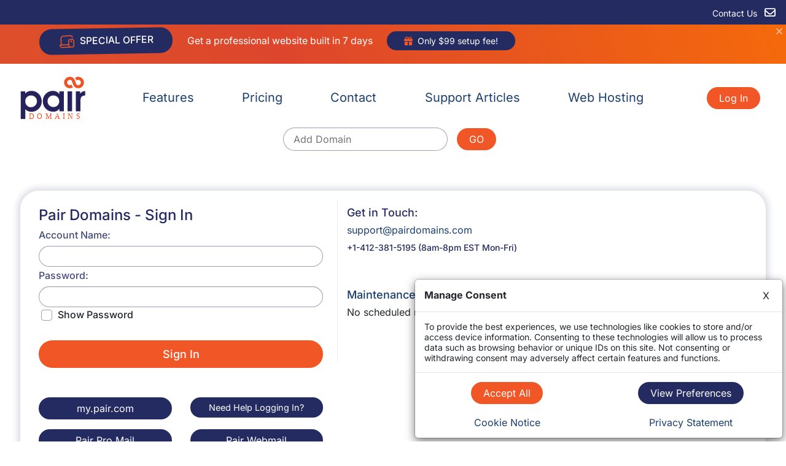

--- FILE ---
content_type: text/html; charset=utf-8
request_url: https://www.pairdomains.com/login.html?utm_content=hypersea.net&utm_campaign=comingsoon
body_size: 6728
content:

<!DOCTYPE html>
<html lang="en">
<head>


<meta charset="UTF-8">
<meta name="viewport" content="width=device-width, initial-scale=1.0">
<meta property="og:type" content="website">
<meta property="og:title" content="Pair Domains - Sign In">
<meta property="og:image" content="https://www.pairdomains.com/images/pd-square-logo-small.png">

<link href="https://www.pairdomains.com/images/favicon.ico" rel="SHORTCUT ICON" >
<link href="https://www.pairdomains.com/images/favicon.ico" rel="icon">

<link href="https://www.pairdomains.com/css/font-awesome.css" rel="stylesheet" type="text/css">
<link href="https://www.pairdomains.com/css/pairnic.css" rel="stylesheet" type="text/css">


<script src="https://ajax.googleapis.com/ajax/libs/jquery/3.6.0/jquery.min.js"></script>
<script src="https://ajax.googleapis.com/ajax/libs/jqueryui/1.13.2/jquery-ui.min.js" defer></script>
<link id="jquery-ui-cdn-css" href="https://ajax.googleapis.com/ajax/libs/jqueryui/1.13.2/themes/base/jquery-ui.min.css" rel="stylesheet" type="text/css" onerror="this.id='jquery-ui-failed'">

<script src="https://www.pairdomains.com/js/bootstrap-3.3.7.min.js" defer></script>

<script src="/js/jq_pairnic.js"></script>
<script src="/js/basic_ui.js"></script>
<script src="/js/checkout.js"></script>
<script src="/js/privacy.js"></script>
<script src="/js/whois.js"></script>
<script src="/js/intlTelInput-jquery.min.js"></script>
<script src="/js/cookie_nagging.js"></script>




<link href="/css/promo.css" rel="stylesheet" type="text/css">
<title>Pair Domains - Sign In</title>
</head>

<body>






<div id="cookie_modal" class="cookie-modal" tabindex="-1" style="display:none;position:fixed;z-index:1031;bottom:5px;right:5px;">
  <div class="modal-dialog">
    <div class="modal-content">
      <div class="modal-header">
        <div class="row">
          <div class="col-xs-10 text-left">
            <span style="font-weight:bold;font-weight:18px;">Manage Consent</span>
          </div>
          <div class="col-xs-2 text-right">
            <button class="cookie_modal_close" type="button" aria-label="Close" style="background-color:white;border:0px;">X</button>
          </div>
        </div>
      </div>
      <div class="modal-body">

        <div class="row">
          <div class="col-xs-12" style="font-size:14px;">
            To provide the best experiences, we use technologies like cookies to store and/or access device information.
            Consenting to these technologies will allow us to process data such as browsing behavior or unique IDs on this site.
            Not consenting or withdrawing consent may adversely affect certain features and functions.
          </div>
        </div>

        <div class="row cookie_modal_option" style="display:none;background-color:#EEEEEE;margin:0px;margin-top:8px;padding:5px;border-radius:5px;">

          <div id="cookie_modal_functional" class="col-xs-12" style="cursor:pointer;">
            <div class="row">
              <div class="col-xs-6 text-left" style="font-weight:bold;">
                Functional
              </div>

              <div class="col-xs-6 text-right">
                <span style="color:green;margin-right:10px;">Always active</span>
                <svg id="cookie_modal_functional_down" xmlns="http://www.w3.org/2000/svg" width="16" height="16" fill="currentColor" class="bi bi-caret-down-fill" viewBox="0 0 16 16">
                  <path d="M7.247 11.14 2.451 5.658C1.885 5.013 2.345 4 3.204 4h9.592a1 1 0 0 1 .753 1.659l-4.796 5.48a1 1 0 0 1-1.506 0z"/>
                </svg>
                <svg id="cookie_modal_functional_up" xmlns="http://www.w3.org/2000/svg" width="16" height="16" fill="currentColor" class="bi bi-caret-up-fill" viewBox="0 0 16 16" style="display:none;">
                  <path d="m7.247 4.86-4.796 5.481c-.566.647-.106 1.659.753 1.659h9.592a1 1 0 0 0 .753-1.659l-4.796-5.48a1 1 0 0 0-1.506 0z"/>
                </svg>
              </div>
            </div>
          </div>

          <div id="cookie_modal_functional_info" class="col-xs-12" style="display:none;font-size:14px;margin-top:4px;margin-bottom:4px;">
            The technical storage or access is strictly necessary for the legitimate purpose of enabling the use of a specific service explicitly requested by the subscriber or user,
            or for the sole purpose of carrying out the transmission of a communication over an electronic communications network.
          </div>

        </div>




        <div class="row cookie_modal_option" style="display:none;background-color:#EEEEEE;margin:0px;margin-top:8px;padding:5px;border-radius:5px;">

          <div class="col-xs-12">
            <div class="row">
              <div class="col-xs-10 text-left cookie_modal_statistics" style="font-weight:bold;cursor:pointer;">
                Statistics
              </div>

              <div class="col-xs-2 text-right">
                <input id="cookie_modal_statistics_allowed" type="checkbox" style="margin-right:10px;">
                <svg id="cookie_modal_statistics_down" xmlns="http://www.w3.org/2000/svg" width="16" height="16" fill="currentColor" class="bi bi-caret-down-fill cookie_modal_statistics" viewBox="0 0 16 16" style="cursor:pointer;">
                  <path d="M7.247 11.14 2.451 5.658C1.885 5.013 2.345 4 3.204 4h9.592a1 1 0 0 1 .753 1.659l-4.796 5.48a1 1 0 0 1-1.506 0z"/>
                </svg>
                <svg id="cookie_modal_statistics_up" xmlns="http://www.w3.org/2000/svg" width="16" height="16" fill="currentColor" class="bi bi-caret-up-fill cookie_modal_statistics" viewBox="0 0 16 16"
                 style="display:none;cursor:pointer;">
                  <path d="m7.247 4.86-4.796 5.481c-.566.647-.106 1.659.753 1.659h9.592a1 1 0 0 0 .753-1.659l-4.796-5.48a1 1 0 0 0-1.506 0z"/>
                </svg>
              </div>
            </div>
          </div>

          <div id="cookie_modal_statistics_info" class="col-xs-12" style="display:none;font-size:14px;margin-top:4px;margin-bottom:4px;">
            The technical storage or access is used exclusively for statistical purposes.
          </div>

        </div>



        <div class="row cookie_modal_option" style="display:none;background-color:#EEEEEE;margin:0px;margin-top:8px;padding:5px;border-radius:5px;">

          <div class="col-xs-12">
            <div class="row">
              <div class="col-xs-10 text-left cookie_modal_marketing" style="font-weight:bold;cursor:pointer;">
                Marketing
              </div>

              <div class="col-xs-2 text-right">
                <input id="cookie_modal_marketing_allowed" type="checkbox" style="margin-right:10px;">
                <svg id="cookie_modal_marketing_down" xmlns="http://www.w3.org/2000/svg" width="16" height="16" fill="currentColor" class="bi bi-caret-down-fill cookie_modal_marketing" viewBox="0 0 16 16" style="cursor:pointer;">
                  <path d="M7.247 11.14 2.451 5.658C1.885 5.013 2.345 4 3.204 4h9.592a1 1 0 0 1 .753 1.659l-4.796 5.48a1 1 0 0 1-1.506 0z"/>
                </svg>
                <svg id="cookie_modal_marketing_up" xmlns="http://www.w3.org/2000/svg" width="16" height="16" fill="currentColor" class="bi bi-caret-up-fill cookie_modal_marketing" viewBox="0 0 16 16"
                 style="display:none;cursor:pointer;">
                  <path d="m7.247 4.86-4.796 5.481c-.566.647-.106 1.659.753 1.659h9.592a1 1 0 0 0 .753-1.659l-4.796-5.48a1 1 0 0 0-1.506 0z"/>
                </svg>
              </div>
            </div>
          </div>

          <div id="cookie_modal_marketing_info" class="col-xs-12" style="display:none;font-size:14px;margin-top:4px;margin-bottom:4px;">
            The technical storage or access is required to create user profiles for advertising, or to track the user on a website or across several websites for similar marketing purposes.
          </div>

        </div>


      </div>
      <div class="modal-footer">
        <div class="row text-center">
          <div class="col-xs-6">
            <button id="cookie_modal_accept_all" type="button" class="newui-btn-primary" style="float:none;">Accept All</button>
          </div>
          <div class="col-xs-6">
            <button id="cookie_modal_custom" type="button" class="newui-btn-main" style="float:none;">View Preferences</button>
          </div>
        </div>
        <br>
        <div class="row text-center">
          <div class="col-xs-6">
            <a href="/cookie_notice.html" target="_blank" rel="noopener noreferrer">Cookie Notice</a>
          </div>
          <div class="col-xs-6">
            <a href="https://policy.pair.com/domains/privacy-policy.html" target="_blank" rel="noopener noreferrer">Privacy Statement</a>
          </div>
        </div>
      </div>
    </div>
  </div>
</div>





<!-- Google Tag Manager (noscript) -->
<script>

var original_decode_uri = decodeURIComponent;
decodeURIComponent = function(uri) {

  var decoded = '';

  try {
    decoded = original_decode_uri( uri );
  } catch (e) {
  }

  return decoded;
};

</script>

<!-- End Google Tag Manager (noscript) -->




<!--HEADER-->
<!-- Blue header bar -->
<nav class="navbar navbar-fixed-top hidden-xs hidden-sm">
  <div class="row navbar_row">
    <div class="col-xs-md-12 navbar_column text-right">
      <a href="/contact.html"
      aria-label="contact us">Contact Us <span class="fa-regular fa-envelope light_text"></span></a>
    </div>
  </div>
</nav>

<!-- Promo -->


<script src="/js/header.js" defer></script>


<script>
document.addEventListener('DOMContentLoaded', function() {
  const banner = document.getElementById('ueni-header-promo');
  const close_button = document.getElementById('close-promo-header');
  
  // If ueni-header-promo exists, assume it should be visible, then check logic
  if (banner) {
    const now = Date.now();
    const hide_until = localStorage.getItem('promoHideUntil');
    let show_banner = true;

    // Do not show the header banner on some pages
    const no_banner_pages = [
        'cart_details_page',
        'verify_info_page',
        'thank_you_page',
        'first_time_check',
        'no_banner_page'
      ];
    let skip_banner = false;
    for (const id of no_banner_pages) {
      if (document.getElementById(id)) {
        skip_banner = true;
        break;
      }
    }
    if (skip_banner) {
      return;
    }

    // If a promo was already submitted or closed, do not show it
    if (hide_until && now < parseInt(hide_until, 10)) {
      show_banner = false;
    }
    
    if (show_banner) {
      banner.classList.remove('d-none');
    }
    
    // If the header banner is closed, hide it for 1 day
    if (close_button) {
      close_button.addEventListener('click', function() {
        banner.classList.add('d-none');
        const one_day_in_ms = 24 * 60 * 60 * 1000;
        const expiration_time = Date.now() + one_day_in_ms;
        localStorage.setItem('promoHideUntil', expiration_time);
      });
    }
  }
});
</script>

<div class="nav-promo d-none" id="ueni-header-promo">
  <a href="https://join.ueni.com/partner/pairdomains/"
      target="_blank" rel="noopener noreferrer">
  <div class="container-fluid">
    <div class="row navbar_row">
      <div class="col-xs-12 promo-container">
        <div class="special-offer-button special-offer-rotated">
          <img src="/images/promo/devices.svg">
          SPECIAL OFFER
        </div>
        <div class="special-offer-text">
          Get a professional website built in 7 days
        </div>
        <div class="special-offer-button setup-button">
          <span class="fa-solid fa-gift"></span>
          Only $99 setup fee!
        </div>
      </div>
    </div>
  </div>
  </a>
  <button type="button" class="close-button pull-right" id="close-promo-header">
  <span class="fa-solid fa-xmark"></span></button>
</div>



<nav class="main-header">
  <div class="container-fluid">
    <div class="row header_main_row">
      <div class="col-xs-4 hidden-md hidden-lg">
        <a href="/contact.html" class="mobile-contact-link"
        aria-label="contact us"><span class="fa-regular fa-envelope"></span></a>
      </div>
      <div class="col-xs-4 col-md-2 header-logo-col">
        <a href="/index.html"><img src="https://www.pairdomains.com/images/pair-domains-logo.svg" class="header-logo" alt="Pair Domains Home"></a>
      </div>

      <div class="hidden-xs hidden-sm col-md-8 desktop-nav-container">
        <a href="/services.html" class="desktop-nav-links" >Features</a>
        <a href="/pricing.html" class="desktop-nav-links" >Pricing</a>
        <a href="/contact.html" class="desktop-nav-links" >Contact</a>
        <a href="/kb/" class="desktop-nav-links" >Support Articles</a>
        <a href="https://www.pair.com/" class="desktop-nav-links" target="_blank" rel="noopener noreferrer">Web Hosting</a>
      </div>

      <div class="col-xs-4 col-md-2 text-right">
        <div class="dropdown hidden-md hidden-lg" id="full_main_dropdown">
          <button class="dropdown-button main_dropdown_logged_out" id="main_dropdown" type="button" data-toggle="dropdown"
          aria-label="Menu">
            <span class="top-bar"></span>
            <span class="middle-bar"></span>
            <span class="bottom-bar"></span>
          </button>
          <ul class="dropdown-menu" id="main_menu">
            <li class="main_menu_li"><a href="/services.html" class="main_menu_option" >Features</a></li>
            <li class="main_menu_li"><a href="/pricing.html" class="main_menu_option" >Prices</a></li>
            <li class="main_menu_li"><a href="https://www.pair.com/" class="main_menu_option" target="_blank" rel="noopener noreferrer">Web Hosting</a></li>
            <li class="main_menu_li"><a href="https://www.pair.com/pairedup/" class="main_menu_option" target="_blank" rel="noopener noreferrer">Website Design</a></li>
            <li class="main_menu_li"><a href="/contact.html" class="main_menu_option" ><span class="fa-solid fa-headset"></span> <span class="fa-regular fa-envelope"></span> Contact Us</a></li>
            <li class="main_menu_li"><a href="/kb/" class="main_menu_option" ><span class="fa-solid fa-circle-question"></span> Support Articles</a></li>
            <li class="main_menu_li"><a href="/login.html" class="main_menu_option" >Log In</a></li>
          </ul>
        </div>

        <a href="/login.html" class="newui-btn-primary hidden-xs hidden-sm">Log In</a>
      </div>
    </div>

    <div class="row">
      <div class="col-xs-10 col-xs-offset-1 text-center">
        <div>
        <form method="post" action="/index.html" class="header_form">
        <label for="Add_Domain" hidden>Add Domain</label>
        <input type="text" name="domain" placeholder="Add Domain" id="Add_Domain">
        <button type="submit" class="newui-btn-primary">GO</button>
        </form>
        </div>
      </div>
    </div>
  </div>
</nav>





<div class="container-fluid" id="main-body-container"> <!-- BEGIN main-body-container -->


<div class="row">
  <div class="col-lg-6 col-lg-offset-3 col-md-8 col-md-offset-2 col-sm-10 col-sm-offset-1 col-xs-12 text-center">

    <span class="text_error"></span>


  </div>
</div>


    <div class="panel login-panel">
      <div class="panel-body shadow">
        <div class="col-xs-12 col-md-5">
          


<h3>Pair Domains - Sign In</h3>

<form name="login_form" method="POST" action="/login.html">

  <div class="row text-input-row">
    <div class="col-xs-12">
      <label class="text-muted" for="username_field">Account Name:</label>
      <input type="text" name="user" class="form-control" id="username_field" autofocus autocomplete="username" pattern="[A-Za-z0-9_]*">
    </div>
  </div>
  
  <div class="row text-input-row">
    <div class="col-xs-12">
      <label class="text-muted" for="password_field">Password:</label>
      <input type="password" name="pass" class="form-control" id="password_field" autocomplete="current-password">
    </div>
    <div class="col-xs-12">
      <input type="checkbox" id="show_password" onclick="togglePasswordDisplay('password_field')">
      <label for="show_password" class="password_check">Show Password</label>
    </div>
  </div>

  <div class="row login-button-row">
    <div class="col-xs-12">
    <button type="submit" name="submit" class="newui-btn-primary login-btn" onclick="clear_spaces('username_field');">Sign In</button>
    </div>
  </div>

</form> <!-- end login form -->

  <div class="row login-button-row">
    <div class="col-xs-12 col-md-6">
      <a href="https://my.pair.com"
        class="newui-btn-main"
        target="_blank"
        rel="noopener noreferrer"
        >my.pair.com</a>
    </div>
    <div class="col-xs-12 col-md-6">
      <span>
      <a href="#forgot_password_modal_1"
          data-toggle="modal"
        class="newui-btn-main btn-undecorated hidden-xs hidden-sm"
          >Need Help Logging In?</a>
      <a href="#forgot_password_collapse_1"
          data-toggle="collapse"
          class="newui-btn-main hidden-md hidden-lg hidden-xl"
          >Need Help Logging In?</a>
      </span>
      
<div id="forgot_password_modal_1" class="modal fade hidden-xs hidden-sm " role="dialog">
  <div class="modal-dialog " style="">
    <div class="modal-content">
      <div class="modal-header">
        <h4 class="modal-title">Trouble logging in?
        <button type="button" class="close" data-dismiss="modal">&times;</button>
        </h4>
      </div>
      <div class="modal-body">
        
<p><strong>I forgot my account name or password</strong></p>

<p>Enter a domain that is already registered with Pair Domains and we
will send instructions to the onwer of the account. </p>

<br>
<form method="POST" action="/pass.html">
<p>
  <label for="recover_password">Domain: </label>
  <input id="recover_password" type="text" name="domain" placeholder="yourdomain.com">
  <br class="hidden-md hidden-lg hidden-xl">
  <br class="hidden-md hidden-lg hidden-xl">
  <button class="newui-btn-primary modal-submit-btn" type="submit">Submit</button>
</p>
</form>

<p><strong>But the Account Contact email address is down, out of date, or
unusable</strong></p>

<p>Please <a href="/contact.html">contact
us</a> and include a domain that is registered with Pair Domains.
</p>

<p><strong>I'm having technical difficulties</strong></p>

<p>Please <a href="/contact.html">contact
us</a> with a complete description of the problem, including any error
messages that you received.</p>


      </div>
      <div class="modal-footer" style="">
        <button type="button" class="btn btn-default" data-dismiss="modal">Close</button>
      </div>
    </div>
  </div>
</div>

<div id="forgot_password_collapse_1" class="collapse fade hidden-md hidden-lg hidden-xl">
  
<p><strong>I forgot my account name or password</strong></p>

<p>Enter a domain that is already registered with Pair Domains and we
will send instructions to the onwer of the account. </p>

<br>
<form method="POST" action="/pass.html">
<p>
  <label for="recover_password">Domain: </label>
  <input id="recover_password" type="text" name="domain" placeholder="yourdomain.com">
  <br class="hidden-md hidden-lg hidden-xl">
  <br class="hidden-md hidden-lg hidden-xl">
  <button class="newui-btn-primary modal-submit-btn" type="submit">Submit</button>
</p>
</form>

<p><strong>But the Account Contact email address is down, out of date, or
unusable</strong></p>

<p>Please <a href="/contact.html">contact
us</a> and include a domain that is registered with Pair Domains.
</p>

<p><strong>I'm having technical difficulties</strong></p>

<p>Please <a href="/contact.html">contact
us</a> with a complete description of the problem, including any error
messages that you received.</p>


</div>


    </div>
    <div class="clearfix"></div>
    <div class="col-xs-12 col-md-6">
      <a href="https://pairpromail.com/"
        class="newui-btn-main"
        target="_blank"
        rel="noopener noreferrer"
        >Pair Pro Mail</a>
    </div>
    <div class="col-xs-12 col-md-6">
      <a href="https://webmail.pair.com/"
        class="newui-btn-main"
        target="_blank"
        rel="noopener noreferrer"
        >Pair Webmail</a>
    </div>
  </div>


        </div>
        <div class="col-xs-12 col-md-7 login_promo_panel col-divider-left">
          <h4 class="text-primary">Get in Touch:</h4>
          <div id="sign_in_promo">
          <!-- if we had something to put here, we'd put it... well, here -->
          </div>
          <a href="mailto:support@pairdomains.com">support@pairdomains.com</a>
          <h5 class="text-primary"><a href="tel:+14123815195"
              class="text-info">+1-412-381-5195</a>
          <span class="text-info">
          (8am-8pm EST Mon-Fri)</span></h5>
          <br><br>
          <h4 class="text-primary"><a href="/maintenance-schedule.ics">Maintenance Notifications</a></h4>
          <div>No scheduled maintenance</div>
        </div> <!-- END promo column -->
      </div> <!-- END panel-body -->
    </div> <!-- END panel -->



</div> <!-- END container-fluid -->

<!--FOOTER-->
<!--FULL-->
<div class="container-fluid hidden-sm hidden-xs">
  <div class="row">
    <div class="col-lg-12 footer_line"></div>
  </div>
  <div class="row nowrap" style="">
    <div class="col-lg-2 hidden-md" style=""></div>
    <div class="col-lg-2 col-md-3" style="">
      <div class="row">
        <div class="col-lg-6 col-lg-offset-4 col-md-6 col-md-offset-4 footer_menu_head" style="">
          PAIR DOMAINS &reg;
        </div>
      </div>
      <div class="row">
        <div class="col-lg-6 col-lg-offset-4 col-md-6 col-md-offset-4 footer_menu_item">
          <a href="/contact.html" class="grey_link">Contact Us</a>
        </div>
      </div>
      <div class="row">
        <div class="col-lg-6 col-lg-offset-4 col-md-6 col-md-offset-4 footer_menu_item">
          <a href="/kb" class="grey_link">Knowledge Base</a>
        </div>
      </div>
      <div class="row">
        <div class="col-lg-6 col-lg-offset-4 col-md-6 col-md-offset-4 footer_menu_item">
          <a href="https://policy.pair.com/domains/corporate-info.html" class="grey_link">Corporate Info</a>
        </div>
      </div>
      <div class="row">
        <div class="col-lg-6 col-lg-offset-4 col-md-6 col-md-offset-4 footer_menu_item">
          <a href="https://policy.pair.com/domains/abuse-policies.html" class="grey_link">Abuse Policies</a>
        </div>
      </div>
    </div>
    <div class="col-lg-2 col-md-3">
      <div class="row">
        <div class="col-lg-6 col-lg-offset-4 col-md-6 col-md-offset-4 footer_menu_head">
          PRODUCTS
        </div>
      </div>
      <div class="row">
        <div class="col-lg-6 col-lg-offset-4 col-md-6 col-md-offset-4 footer_menu_item">
          <a href="/pricing.html" class="grey_link">Pricing</a>
        </div>
      </div>
      <div class="row">
        <div class="col-lg-6 col-lg-offset-4 col-md-6 col-md-offset-4 footer_menu_item">
          <a href="https://www.pair.com" target="_blank" class="grey_link">Web Hosting</a>
        </div>
      </div>
    </div>
    <div class="col-lg-2 col-md-3">
      <div class="row">
        <div class="col-lg-6 col-lg-offset-4 col-md-6 col-md-offset-4 footer_menu_head">
          ACCOUNT
        </div>
      </div>
      <div class="row">
        <div class="col-lg-6 col-lg-offset-4 col-md-6 col-md-offset-4 footer_menu_item">
          <a href="/login.html" class="grey_link">My Domains</a>
        </div>
      </div>
      <div class="row">
        <div class="col-lg-6 col-lg-offset-4 col-md-6 col-md-offset-4 footer_menu_item">
          <a href="/login.html?func=weebly_manage" class="grey_link">My Weebly Sites</a>
        </div>
      </div>
    </div>
    <div class="col-lg-2 col-md-3">
      <div class="row">
        <div class="col-lg-6 col-lg-offset-4 col-md-6 col-md-offset-4 footer_menu_head">
          RESOURCES
        </div>
      </div>
      <div class="row">
        <div class="col-lg-6 col-lg-offset-4 col-md-6 col-md-offset-4 footer_menu_item">
          <a href="http://whois.pairdomains.com" class="grey_link" target="_blank" rel="noopener noreferrer">WHOIS Search</a>
        </div>
      </div>
      <div class="row">
        <div class="col-lg-6 col-lg-offset-4 col-md-6 col-md-offset-4 footer_menu_item">
          <a href="https://policy.pair.com/domains/registration-agreement.html" class="grey_link">Service Agreement</a>
        </div>
      </div>
      <div class="row">
        <div class="col-lg-6 col-lg-offset-4 col-md-6 col-md-offset-4 footer_menu_item">
          <a href="https://policy.pair.com/domains/privacy-policy.html" class="grey_link">Privacy Policy</a>
        </div>
      </div>
      <div class="row long_footer_link">
        <div class="col-lg-6 col-lg-offset-4 col-md-6 col-md-offset-4 footer_menu_item">
          <a href="https://policy.pair.com/domains/registrants-benefits-and-responsibilities.html" class="grey_link">Registrants' benefits and responsibilities</a>
        </div>
      </div>
      <div class="row long_footer_link">
        <div class="col-lg-6 col-lg-offset-4 col-md-6 col-md-offset-4 footer_menu_item">
          <a href="https://www.icann.org/resources/pages/educational-2012-02-25-en" class="grey_link">Registrant Educational Materials</a>
        </div>
      </div>
    </div>
    <div class="col-lg-2 hidden-md"></div>
  </div>

  <div class="row">
    <div class="col-lg-2 col-lg-offset-5 text-center" style="padding-top:30px;padding-bottom:30px;">
      <img src="https://www.pairdomains.com/images/ICANN-LOGO.svg" style="width:56px;height:57px;" alt="ICANN Accredited Registrar">
    </div>
  </div>

  <div class="row abuse_row">
    <div class="col-xs-12 text-center">
      <span>Report abuse: <a href="mailto:abuse@pairdomains.com">abuse@pairdomains.com</a></span>
    </div>
  </div>

  <div class="row">
    <div class="col-lg-2 hidden-md" style="height:40px;"></div>
    <div class="col-lg-2 col-md-4 text-center">
      <a href="/index.html"><img src="https://www.pairdomains.com/images/pair-domains-logo.svg" style="width:100px;height:65px;padding-bottom:15px;" alt="Pair Domains Logo"></a>
    </div>
    <div class="col-lg-4 col-md-4 text-center">
      &copy; 2002-2025 Pair Networks, Inc.
    </div>
    <div class="col-lg-2 col-md-4 text-center">
      <a href="https://www.youtube.com/user/pairnetworks" target="_blank" rel="noopener noreferrer"><img title="YouTube" alt="YouTube" src="https://www.pairdomains.com/images/social-icon-youtube.svg" class="big_social_image"></a>
      <a href="http://www.twitter.com/pairnetworks" target="_blank" rel="noopener noreferrer"><img title="Twitter" alt="X (Twitter)" src="https://www.pairdomains.com/images/social-icon-twitter.svg" class="big_social_image"></a>
      <a href="http://www.facebook.com/pairnetworks" target="_blank" rel="noopener noreferrer"><img title="Facebook" alt="Facebook" src="https://www.pairdomains.com/images/social-icon-facebook.svg" class="big_social_image"></a>
    </div>
    <div class="col-lg-2 hidden-md" style="height:40px;"></div>
  </div>

</div>
<!--SMALL-->
<div class="container-fluid hidden-md hidden-lg">

  <div class="row">
    <div class="col-sm-12 col-xs-12 footer_line"></div>
  </div>

  <div class="row mobile_footer_text_link">
    <div class="col-sm-12 col-xs-12 text-center footer_menu_head">
      <a href="/kb" class="blue_link">KNOWLEDGE BASE</a>
    </div>
  </div>
  <div class="row mobile_footer_text_link">
    <div class="col-sm-12 col-xs-12 text-center footer_menu_head">
      <a href="/pricing.html" class="blue_link">PRICING</a>
    </div>
  </div>
  <div class="row mobile_footer_text_link">
    <div class="col-sm-12 col-xs-12 text-center footer_menu_head">
      <a href="/login.html" class="blue_link">MY DOMAINS</a>
    </div>
  </div>
  <div class="row mobile_footer_text_link">
    <div class="col-sm-12 col-xs-12 text-center footer_menu_head">
      <a href="https://policy.pair.com/domains/registration-agreement.html" class="blue_link">SERVICE AGREEMENT</a>
    </div>
  </div>
  <div class="row mobile_footer_text_link">
    <div class="col-sm-12 col-xs-12 text-center footer_menu_head">
      <a href="https://policy.pair.com/domains/privacy-policy.html" class="blue_link">PRIVACY POLICY</a>
    </div>
  </div>
  <div class="row mobile_footer_text_link">
    <div class="col-sm-12 col-xs-12 text-center footer_menu_head">
      <a href="https://policy.pair.com/domains/corporate-info.html" class="blue_link">CORPORATE INFO</a>
    </div>
  </div>
  <div class="row mobile_footer_text_link">
    <div class="col-sm-12 col-xs-12 text-center footer_menu_head">
      <a href="https://policy.pair.com/domains/abuse-policies.html" class="blue_link">ABUSE POLICIES</a>
    </div>
  </div>
  <div class="row mobile_footer_text_link">
    <div class="col-xs-12 text-center footer_menu_head">
      <a href="https://policy.pair.com/domains/registrants-benefits-and-responsibilities.html" class="blue_link">REGISTRANTS' BENEFITS AND RESPONSIBILITIES</a>
    </div>
  </div>

  <div class="row mobile_footer_text_link">
    <div class="col-xs-12 text-center footer_menu_head">
          <a href="https://www.icann.org/resources/pages/educational-2012-02-25-en" class="grey_link">REGISTRANT EDUCATIONAL MATERIALS</a>
    </div>
  </div>


  <div class="row mobile_footer_media_links">
    <div class="col-sm-12 col-xs-12 text-center" style="padding-top:22px;padding-bottom:20px;">
      <a href="https://www.youtube.com/user/pairnetworks" target="_blank" rel="noopener noreferrer"><img title="YouTube" alt="YouTube" src="https://www.pairdomains.com/images/social-icon-youtube.svg" class="small_social_image"></a>
      &nbsp;&nbsp;
      <a href="http://www.twitter.com/pairnetworks" target="_blank" rel="noopener noreferrer"><img title="Twitter" alt="X (Twitter)" src="https://www.pairdomains.com/images/social-icon-twitter.svg" class="small_social_image"></a>
      &nbsp;&nbsp;
      <a href="http://www.facebook.com/pairnetworks" target="_blank" rel="noopener noreferrer"><img title="Facebook" alt="Facebook" src="https://www.pairdomains.com/images/social-icon-facebook.svg" class="small_social_image"></a>
    </div>
  </div>

  <div class="row">
    <div class="col-sm-12 col-xs-12 text-center" style="padding-bottom:20px;">
      <img src="https://www.pairdomains.com/images/ICANN-LOGO.svg" style="width:64px;height:64px;">
    </div>
  </div>

  <div class="row">
    <div class="col-sm-12 col-xs-12 text-center" style="padding-bottom:20px;">
      <a href="/index.html"><img src="https://www.pairdomains.com/images/pair-domains-logo.svg" style="width:92px;height:50px;" alt="Pair Domains Logo"></a>
    </div>
  </div>

  <div class="row">
    <div class="col-xs-12 text-center abuse_row">
      <span>Report abuse: <a href="mailto:abuse@pairdomains.com">abuse@pairdomains.com</a></span>
    </div>
  </div>

  <div class="row">
    <div class="col-sm-12 col-xs-12 text-center" style="padding-bottom:20px;">
      &copy; 2002-2025 Pair Networks, Inc.
    </div>
  </div>

</div>



<script>
(function() {
    var localCss = '/css/jquery-ui-1.13.2-base.min.css';
    
    // Helper function to load a JS file
    function loadScript(src, callback) {
        var script = document.createElement('script');
        script.src = src;
        if (callback) {
            script.onload = callback;
        }
        document.head.appendChild(script);
    }

    // Helper function to load local CSS
    function loadLocalCSS(href) {
        var link = document.createElement('link');
        link.rel = 'stylesheet';
        link.type = 'text/css';
        link.href = href;
        document.head.appendChild(link);
    }
    
    // jQuery fallback check
    if (typeof window.jQuery === 'undefined') {
        // 1. CDN jQuery and jQuery UI JS failed. Load all local fallbacks.
        console.warn('CDN jQuery failed. Loading local JS and CSS.');
        
        // Load local CSS
        loadLocalCSS(localCss);

        // Load local jQuery then local jQuery UI
        loadScript('/js/jquery-3.6.0.min.js', function() {
            loadScript('/js/jquery-ui-1.13.2.min.js');
        });
    }

    // jQuery CSS fallback check
    if (typeof window.jQuery !== 'undefined') {
        var cdnCssLink = document.getElementById('jquery-ui-cdn-css');
        if (cdnCssLink && cdnCssLink.id === 'jquery-ui-failed') {
            console.warn('CDN jQuery UI CSS failed. Loading local CSS fallback.');
            loadLocalCSS(localCss);
        }
    }
})();
</script>


</body>
</html>



--- FILE ---
content_type: text/css
request_url: https://www.pairdomains.com/css/promo.css
body_size: 2267
content:
:root{--desktop-promo-height: 32em;--mobile-promo-height: 50vw;--mobile-font-size: 1em}button.close-button{position:relative;background-color:transparent;border-radius:50%;border:none;outline:none}@media (min-width: 992px){button.close-button{top:-1.5em;right:-0.5em}}.promo-trustpilot{margin-top:1em;margin-bottom:1.5em}.promo-trustpilot-star{height:1em}.promo-trustpilot-stars{height:1em;margin-left:0.5em;margin-right:0.5em}.special-offer-button{display:inline-block;width:auto;padding:0.5em 2em;border-radius:20px;background-color:#242b61;color:white;font-size:1em;font-weight:normal;text-decoration:none;white-space:nowrap;cursor:pointer}.special-offer-button img{padding-right:0.25em}.special-offer-button .fa-solid{color:#f15626;padding-right:0.25em}.special-offer-rotated{font-size:1.125em;font-weight:500;transform:rotate(-1deg)}.nav-promo{height:4rem;background:no-repeat center/100% url("/images/promo/HeaderBackground.svg")}.nav-promo a:any-link{color:white !important}.promo-container{display:flex;align-items:center}.special-offer-text{display:inline-block;padding-left:1.5em;padding-right:1.5em;font-size:1.125em;font-weight:normal}#ueni-header-promo #close-promo-header{position:absolute;top:0;right:0;opacity:50%}@media (max-width: 991.98px){.nav-promo{top:0;height:8rem;position:absolute}.promo-container{display:inline-block;padding-top:0.25rem;text-align:center}.special-offer-rotated{transform:rotate(-1deg)}.special-offer-text{display:block;padding-top:0.125rem;padding-bottom:0.5rem}.special-offer-button.setup-button{display:block}}.promo-modal{position:absolute;right:0;top:30.5rem;height:var(--desktop-promo-height);width:calc(var(--desktop-promo-height) * 1.75);padding:0.5em 0.25em 1em 1.5em;border-radius:20px;background-color:white;background-image:linear-gradient(to right, #fff, #fff),url("/images/promo/PromoBackground.svg");background-repeat:no-repeat;background-position:left center, right center;background-size:66.66% 100%, cover;box-shadow:0 0 10px 5px rgba(36,43,97,0.15);z-index:4}.promo-modal #checkout-image{display:none}.promo-modal .special-offer-button{padding:0.375em 1.25em;font-size:1.125em;cursor:default}.promo-modal input[type="email"],.promo-modal input[type="tel"]{display:block;width:90% !important;margin:0 0.5em 0.5em 0;padding:0.5rem 1rem}.promo-modal .newui-btn-primary{box-sizing:border-box;display:block;width:90% !important;margin:0.5rem 0.5em 0.5em 0;padding:0.5rem 1rem;border:1px solid #f15626}.promo-modal .promo-panel-left{width:50%;float:left}.promo-modal .promo-panel-right{width:50%;float:right}.promo-modal .close-button-container{height:2em;text-align:right}.promo-modal h1.promo-h1{margin-top:1em;font-size:2em;letter-spacing:1.15}.promo-modal h2.promo-h2{color:black;font-size:1.5em}.promo-modal p.promo-highlight{margin-top:2rem;margin-bottom:1.75rem;color:#f15626;font-size:1em;font-weight:600}.promo-modal span.promo-discount{color:black}.promo-modal .promo-image-container{display:flex;align-content:middle}.promo-modal .promo-image{width:100%}.promo-modal p.promo-learn-more{font-size:0.85em;opacity:75%}.promo-modal p.promo-learn-more label{font-weight:normal}.promo-modal p.promo-powered-by{margin-bottom:0;font-size:0.75em;opacity:60%}.promo-modal #form-message{display:none;align-items:center;margin-top:1em;margin-bottom:1em;border-radius:1em;color:#000;font-weight:bold}.promo-modal img.promo-tools{display:none}@media (min-width: 992px){.promo-modal{transform:scale(0.8);transform-origin:top right}}@media (max-width: 991.98px){.promo-modal{position:fixed;right:auto;padding:1em;font-size:var(--mobile-font-size);left:50%;transform:translateX(-50%)}.close-button-container{position:absolute;top:0;right:0}button.close-button{top:-2em;right:-2em}}@media (max-width: 991.98px) and (orientation: landscape){#promo-modal{top:2em;height:auto;width:80%}}@media (max-width: 991.98px) and (orientation: portrait){:root{--mobile-promo-height: 75%}.promo-modal{display:flex;flex-direction:column;top:auto;bottom:0;width:90%;height:var(--mobile-promo-height);border-radius:20px 20px 0 0;text-align:center;background-image:url("/images/promo/PromoBackgroundMobile.png"),linear-gradient(to right, #fff, #fff) !important;background-position:top center, bottom center;background-size:100% 50%, 100% 50%}.promo-modal input,.promo-modal button{margin:0.5em auto !important}#form-message{justify-content:center;font-size:1.125em}#modal-special-offer{position:absolute;top:-3%;left:calc(50% - 5em);margin:auto}.special-offer-button{font-size:1.25rem !important}.special-offer-button img{height:1.25rem}.promo-panel-left{width:100% !important;flex-basis:55%;overflow:hidden;height:auto;float:none}.promo-panel-right{width:100% !important;flex-basis:45%;float:none}h1.promo-h1{position:absolute;width:auto;max-width:9em;margin-top:1em;padding:0.25em 0.75em;border-radius:30px;background-color:#fff !important;font-size:1.5em !important;text-align:center;transform:rotate(4deg) translate(35%, -150%);box-shadow:0 0 10px 5px rgba(36,43,97,0.15);z-index:6}h2.promo-h2{margin-top:2.5em;margin-bottom:0.5em;font-size:1em !important;text-align:center}p.promo-highlight{margin-top:1.5em;margin-bottom:1em;padding-right:1em;font-size:1.125em;font-weight:bold;text-align:center}.promo-image-container{display:block;text-align:center}.promo-image{width:auto;max-width:90%;margin:auto;text-align:center;max-height:calc(var(--mobile-promo-height) / 2 )}p.promo-learn-more{font-size:1em}p.promo-powered-by{padding:0;font-size:0.9em}}#promo-modal-checkout #email-form,#promo-modal-thankyou #email-form{display:block;width:100%;margin:auto}#promo-modal-checkout #checkout-image,#promo-modal-thankyou #checkout-image{display:inline-block;position:absolute;right:0.25em;top:7em}#promo-modal-checkout #checkout-image img,#promo-modal-thankyou #checkout-image img{height:12rem}#promo-modal-checkout .promo-panel-right,#promo-modal-thankyou .promo-panel-right{width:1%}#promo-modal-checkout .promo-panel-left,#promo-modal-thankyou .promo-panel-left{width:98%}#promo-modal-checkout button.close-button,#promo-modal-thankyou button.close-button{right:-1.25em}#promo-modal-checkout h1.promo-h1,#promo-modal-thankyou h1.promo-h1{margin-top:1rem;font-size:3rem}#promo-modal-checkout h2.promo-h2,#promo-modal-thankyou h2.promo-h2{max-width:60%;margin-top:1.25em}#promo-modal-checkout .special-offer-rotated.special-offer-button,#promo-modal-thankyou .special-offer-rotated.special-offer-button{position:absolute !important;top:2rem !important;right:2rem !important;font-size:1.25em !important;transform:rotate(-2deg)}#promo-modal-checkout .newui-btn-primary,#promo-modal-thankyou .newui-btn-primary{background-color:#242b61 !important;border-color:#242b61 !important}#promo-modal-checkout .promo-image,#promo-modal-thankyou .promo-image{display:none}#promo-modal-checkout .promo-image-container,#promo-modal-thankyou .promo-image-container{display:none}#promo-modal-checkout p.promo-highlight,#promo-modal-thankyou p.promo-highlight{font-size:1.4em}#promo-modal-checkout .promo-powered-by,#promo-modal-thankyou .promo-powered-by{margin-top:-1em;margin-bottom:2em;font-size:1em}#promo-modal-checkout img.promo-tools,#promo-modal-thankyou img.promo-tools{display:block;position:absolute;right:15%;bottom:0.75em;height:3em}#promo-modal-checkout{top:30rem;right:5rem}#promo-modal-thankyou{top:16rem;right:2rem;width:55vw}@media (max-width: 991.98px){#promo-modal-checkout,#promo-modal-thankyou{position:relative !important;top:6rem !important;bottom:auto !important;right:auto !important;left:auto !important;transform:none !important;width:90%;margin:auto auto 7.5rem auto;height:auto !important;max-height:none !important;padding:1em;border-radius:20px;text-align:center;display:flex;flex-direction:column;background-image:url("/images/promo/PromoBackgroundMobile.png"),linear-gradient(to right, #fff, #fff) !important}#promo-modal-checkout .promo-modal .promo-panel-left,#promo-modal-thankyou .promo-modal .promo-panel-left{float:none}#promo-modal-checkout .promo-modal .promo-panel-right,#promo-modal-thankyou .promo-modal .promo-panel-right{width:100% !important}#promo-modal-checkout .checkout-image,#promo-modal-thankyou .checkout-image{display:none !important}#promo-modal-checkout h1.promo-h1,#promo-modal-thankyou h1.promo-h1{margin-top:0.5em !important;background-color:#fff;font-size:1.5em !important;z-index:5}#promo-modal-checkout h2.promo-h2,#promo-modal-thankyou h2.promo-h2{max-width:90% !important;margin:6.5rem auto 0.5em auto !important}#promo-modal-checkout .close-button-container,#promo-modal-thankyou .close-button-container{order:-1}#promo-modal-checkout button.close-button,#promo-modal-thankyou button.close-button{position:absolute !important;top:-1.5em !important;right:-1.5em !important}#promo-modal-checkout p.promo-powered-by,#promo-modal-thankyou p.promo-powered-by{margin-top:1em !important;margin-bottom:0.25em !important}#promo-modal-checkout img.promo-tools,#promo-modal-thankyou img.promo-tools{display:none !important}#promo-modal-checkout #checkout-image,#promo-modal-thankyou #checkout-image{display:none !important}#promo-modal-checkout .special-offer-rotated.special-offer-button,#promo-modal-thankyou .special-offer-rotated.special-offer-button{width:auto !important;padding:0.5em 1em;font-size:1em !important}#promo-modal-thankyou button.close-button{display:none}}#promo-modal.d-none,#promo-modal-checkout.d-none,#promo-modal-thankyou.d-none{display:none !important}
/*# sourceMappingURL=promo.css.map */


--- FILE ---
content_type: application/javascript
request_url: https://www.pairdomains.com/js/cookie_nagging.js
body_size: 1621
content:
jQuery(document).ready(function(){$j(".cn_cf").click(function(event){$j(".cn_cf_row").each(function(){if($j(this).css("display")=="none"){$j(this).show("fast");$j("#cn_cf_down").hide();$j("#cn_cf_up").show()}else{$j(this).hide("fast");$j("#cn_cf_down").show();$j("#cn_cf_up").hide()}})});$j(".cn_stripe").click(function(event){$j(".cn_stripe_row").each(function(){if($j(this).css("display")=="none"){$j(this).show("fast");$j("#cn_stripe_down").hide();$j("#cn_stripe_up").show()}else{$j(this).hide("fast");$j("#cn_stripe_down").show();$j("#cn_stripe_up").hide()}})});$j(".cn_gads").click(function(event){$j(".cn_gads_row").each(function(){if($j(this).css("display")=="none"){$j(this).show("fast");$j("#cn_gads_down").hide();$j("#cn_gads_up").show()}else{$j(this).hide("fast");$j("#cn_gads_down").show();$j("#cn_gads_up").hide()}})});$j(".cn_ga").click(function(event){$j(".cn_ga_row").each(function(){if($j(this).css("display")=="none"){$j(this).show("fast");$j("#cn_ga_down").hide();$j("#cn_ga_up").show()}else{$j(this).hide("fast");$j("#cn_ga_down").show();$j("#cn_ga_up").hide()}})});$j(".cn_gadso").click(function(event){$j(".cn_gadso_row").each(function(){if($j(this).css("display")=="none"){$j(this).show("fast");$j("#cn_gadso_down").hide();$j("#cn_gadso_up").show()}else{$j(this).hide("fast");$j("#cn_gadso_down").show();$j("#cn_gadso_up").hide()}})});$j(".cn_gdbc").click(function(event){$j(".cn_gdbc_row").each(function(){if($j(this).css("display")=="none"){$j(this).show("fast");$j("#cn_gdbc_down").hide();$j("#cn_gdbc_up").show()}else{$j(this).hide("fast");$j("#cn_gdbc_down").show();$j("#cn_gdbc_up").hide()}})});$j(".cn_gmaps").click(function(event){$j(".cn_gmaps_row").each(function(){if($j(this).css("display")=="none"){$j(this).show("fast");$j("#cn_gmaps_down").hide();$j("#cn_gmaps_up").show()}else{$j(this).hide("fast");$j("#cn_gmaps_down").show();$j("#cn_gmaps_up").hide()}})});$j(".cn_hubspot").click(function(event){$j(".cn_hubspot_row").each(function(){if($j(this).css("display")=="none"){$j(this).show("fast");$j("#cn_hubspot_down").hide();$j("#cn_hubspot_up").show()}else{$j(this).hide("fast");$j("#cn_hubspot_down").show();$j("#cn_hubspot_up").hide()}})});$j(".cn_ldin").click(function(event){$j(".cn_ldin_row").each(function(){if($j(this).css("display")=="none"){$j(this).show("fast");$j("#cn_ldin_down").hide();$j("#cn_ldin_up").show()}else{$j(this).hide("fast");$j("#cn_ldin_down").show();$j("#cn_ldin_up").hide()}})});$j(".cn_miscellaneous").click(function(event){$j(".cn_miscellaneous_row").each(function(){if($j(this).css("display")=="none"){$j(this).show("fast");$j("#cn_miscellaneous_down").hide();$j("#cn_miscellaneous_up").show()}else{$j(this).hide("fast");$j("#cn_miscellaneous_down").show();$j("#cn_miscellaneous_up").hide()}})});$j(".cookie_modal_close").click(function(event){$j("#cookie_modal").hide();setCookie("bcn_seen","yes",180)});var c_b_clicked=0;$j("#cookie_modal_custom").click(function(event){if(c_b_clicked==0){$j(".cookie_modal_option").each(function(){$j(this).show("fast")});$j("#cookie_modal_custom").html("Accept");c_b_clicked=1}else{if($j("#cookie_modal_statistics_allowed").is(":checked")){setCookie("bcn_statistics","allowed",180)}else{setCookie("bcn_statistics","blocked",180)}if($j("#cookie_modal_marketing_allowed").is(":checked")){setCookie("bcn_marketing","allowed",180)}else{setCookie("bcn_marketing","blocked",180)}setCookie("bcn_seen","yes",180);$j("#cookie_modal").hide()}});$j("#cookie_modal_functional").click(function(event){if($j("#cookie_modal_functional_info").css("display")=="none"){$j("#cookie_modal_functional_info").show("fast");$j("#cookie_modal_functional_down").hide();$j("#cookie_modal_functional_up").show()}else{$j("#cookie_modal_functional_info").hide("fast");$j("#cookie_modal_functional_down").show();$j("#cookie_modal_functional_up").hide()}});$j(".cookie_modal_statistics").click(function(event){if($j("#cookie_modal_statistics_info").css("display")=="none"){$j("#cookie_modal_statistics_info").show("fast");$j("#cookie_modal_statistics_down").hide();$j("#cookie_modal_statistics_up").show()}else{$j("#cookie_modal_statistics_info").hide("fast");$j("#cookie_modal_statistics_down").show();$j("#cookie_modal_statistics_up").hide()}});$j(".cookie_modal_marketing").click(function(event){if($j("#cookie_modal_marketing_info").css("display")=="none"){$j("#cookie_modal_marketing_info").show("fast");$j("#cookie_modal_marketing_down").hide();$j("#cookie_modal_marketing_up").show()}else{$j("#cookie_modal_marketing_info").hide("fast");$j("#cookie_modal_marketing_down").show();$j("#cookie_modal_marketing_up").hide()}});$j("#cookie_modal_accept_all").click(function(event){setCookie("bcn_statistics","allowed",180);setCookie("bcn_marketing","allowed",180);setCookie("bcn_seen","yes",180);$j("#cookie_modal").hide()});var bcn_seen=getCookie("bcn_seen");var bcn_statistics=getCookie("bcn_statistics");var bcn_marketing=getCookie("bcn_marketing");if(bcn_seen=="yes"){}else{$j("#cookie_modal").show()}if(bcn_statistics=="allowed"&&bcn_marketing=="allowed"){(function(w,d,s,l,i){w[l]=w[l]||[];w[l].push({"gtm.start":(new Date).getTime(),event:"gtm.js"});var f=d.getElementsByTagName(s)[0],j=d.createElement(s),dl=l!="dataLayer"?"&l="+l:"";j.async=true;j.src="https://www.googletagmanager.com/gtm.js?id="+i+dl;f.parentNode.insertBefore(j,f)})(window,document,"script","dataLayer","GTM-MJT6QTM");var bcn_mod=null;var bcn_func=null;var bcn_post_login=null;var bcn_sid=null;if($j("#bcn_mod").length){bcn_mod=$j("#bcn_mod").val()}if($j("#bcn_func").length){bcn_func=$j("#bcn_func").val()}if($j("#bcn_post_login").length){bcn_post_login=$j("#bcn_post_login").val()}if($j("#bcn_sid").length){bcn_sid=$j("#bcn_sid").val()}var bcn_index_handler=null;if($j("#bcn_index_handler").length){bcn_index_handler=$j("#bcn_index_handler").val()}if(!bcn_index_handler){}var gtag_script=document.createElement("script");gtag_script.id="gtag_script";gtag_script.src="https://www.googletagmanager.com/gtag/js?id=AW-17424124672";gtag_script.async="async";document.body.appendChild(gtag_script);window.dataLayer=window.dataLayer||[];function gtag(){dataLayer.push(arguments)}gtag("js",new Date);gtag("config","AW-17424124672");if(bcn_sid){window.dataLayer.push({event:"quote_finalize",mod:bcn_mod,func:bcn_func,statement:bcn_sid})}else{}}else{}});function do_ga_stuff(mod,func,post_login){if(mod&&func){var page="/CWI/"+mod+"/"+func;ga("send","pageview",page)}else{ga("send","pageview")}if(post_login){ga("set","userId",post_login)}}function setCookie(cname,cvalue,exdays){var d=new Date;d.setTime(d.getTime()+exdays*24*60*60*1e3);var expires="expires="+d.toUTCString();document.cookie=cname+"="+cvalue+";"+expires+";path=/"}function getCookie(cname){var name=cname+"=";var decodedCookie=decodeURIComponent(document.cookie);var ca=decodedCookie.split(";");for(var i=0;i<ca.length;i++){var c=ca[i];while(c.charAt(0)==" "){c=c.substring(1)}if(c.indexOf(name)==0){return c.substring(name.length,c.length)}}return""}


--- FILE ---
content_type: image/svg+xml
request_url: https://www.pairdomains.com/images/ICANN-LOGO.svg
body_size: 14902
content:
<?xml version="1.0" encoding="utf-8"?>
<!-- Generator: Adobe Illustrator 16.0.5, SVG Export Plug-In . SVG Version: 6.00 Build 0)  -->
<!DOCTYPE svg PUBLIC "-//W3C//DTD SVG 1.1//EN" "http://www.w3.org/Graphics/SVG/1.1/DTD/svg11.dtd">
<svg version="1.1" id="Layer_1" xmlns="http://www.w3.org/2000/svg" xmlns:xlink="http://www.w3.org/1999/xlink" x="0px" y="0px"
	 width="239.999px" height="241.814px" viewBox="80 79.093 239.999 241.814" enable-background="new 80 79.093 239.999 241.814"
	 xml:space="preserve">
<g>
	<path fill="#DBEEEC" d="M282.882,199.977c0-19.851-7.017-36.733-21.168-50.881c-11.533-11.648-25.202-18.434-40.776-20.45
		c-3.33-0.36-6.663-0.593-9.99-0.593h-0.116l-16.886,1.778c-0.353,0.118-0.714,0.242-1.065,0.365
		c-7.73,1.896-14.861,4.989-21.519,9.511c-3.45,1.421-6.658,3.203-9.871,5.227c-0.232,0.119-0.473,0.237-0.708,0.475
		c-1.074,0.594-2.024,1.306-3.098,2.138c-0.119,0-0.119,0.125-0.238,0.237c-0.354,0.124-0.708,0.361-0.95,0.713
		c-0.354,0.239-0.714,0.48-1.068,0.714c-2.254,1.9-4.4,3.924-6.542,5.944c-3.686,3.57-6.777,7.491-9.386,11.416l0,0
		c-3.217,4.752-5.712,9.752-7.614,14.98c-1.071,3.212-2.022,6.422-2.614,9.867c-0.955,4.634-1.43,9.51-1.43,14.624
		c0,1.43,0.119,2.86,0.119,4.4c4.638-1.188,9.276-2.5,13.796-4.04c-0.239-2.5-0.477-5.236-0.477-7.847
		c0-15.46,4.279-29.133,12.839-41.019v-0.118c0.242-0.475,0.597-0.951,0.833-1.307l0,0c1.067-1.31,2.14-2.619,3.33-3.925
		c6.42,35.905,20.088,69.549,40.783,101.176c2.61,3.92,5.225,7.728,7.961,11.529c0.475,0.723,0.953,1.426,1.541,2.023
		c3.572,0.595,8.205,0.595,13.558-0.237c-0.475-0.595-1.073-1.189-1.668-1.788c-3.446-3.684-6.775-7.608-9.985-11.529
		c-4.159-4.994-8.08-10.104-11.77-15.336c11.177-4.521,21.996-10.223,32.457-16.882c-1.306-3.568-2.739-7.132-4.159-10.588
		c-10.463,7.97-21.516,14.746-33.169,20.335c-5.352-8.202-10.227-16.761-14.745-25.563c6.299-2.499,12.367-5.351,18.309-8.559
		c5.946-3.326,11.889-7.015,17.478-10.936c-2.021-3.684-4.042-7.252-6.305-10.941c-10.459,8.564-21.513,15.812-32.926,21.877
		c-0.245,0-0.359,0.119-0.475,0.237c-6.656-14.264-12.13-29.481-16.408-45.415c0.597-0.832,1.31-1.545,2.139-2.381
		c0.121-0.233,0.361-0.474,0.594-0.589c0.357-0.238,0.594-0.713,0.955-0.95c2.614-2.738,5.466-5.115,8.319-7.257
		c0.359-0.238,0.716-0.357,1.191-0.48l8.319-2.485c0.238-0.124,0.475-0.124,0.715-0.247c0.235,0,0.357,0,0.594-0.12
		c0,0,0.117,0,0.238,0c0.475-0.115,0.95-0.233,1.545-0.351c30.791,34.954,51.72,74.424,62.654,118.532
		c4.159-4.282,6.421-7.728,6.658-10.223c-3.445-10.936-7.488-21.162-12.005-30.439c7.371-5.346,14.742-11.287,21.762-17.831
		c0.467-0.475,2.043-1.851,2.397-2.326c-0.194-5.283-1.16-9.589-4.495-15.059c-5.228,6.183-11.462,12.033-17.17,17.385
		c-2.618,2.499-5.352,4.875-7.965,7.133c-4.398-7.85-8.915-15.454-13.912-22.832c8.68-6.653,16.889-14.262,24.849-22.703
		c-2.852-4.043-6.301-7.256-10.573-9.39c-6.901,7.847-14.275,15.094-21.761,21.638c-9.162-12.132-19.146-23.425-30.202-33.885
		c3.089-0.594,6.064-0.951,9.277-1.074l0,0c1.54-0.119,2.968-0.119,4.515-0.119l0,0c8.326,0,16.169,1.192,23.424,3.687
		c0.471,0.119,0.951,0.357,1.42,0.48c9.631,3.445,18.196,9.03,26.041,16.876c14.029,14.033,21.046,31.029,21.046,50.889
		c0,18.306-5.95,34.118-17.955,47.553c-1.069,1.074-2.021,2.144-3.088,3.208c-2.733,2.74-5.589,5.237-8.56,7.38
		c-8.085,3.203-16.887,4.866-26.395,4.866c-6.303,0-12.367-0.711-18.074-2.138c-10.346-2.614-19.86-7.489-28.296-14.737
		c-1.547-1.43-3.088-2.737-4.515-4.287c-0.239-0.112-0.475-0.351-0.598-0.588c9.039-1.673,17.836-3.926,26.513-6.9
		c-1.306-2.136-2.618-4.516-3.924-6.772c-26.989,11.173-56.83,16.044-89.522,14.741c16.757,2.257,33.172,2.733,48.862,1.426
		c0.711,0.712,1.309,1.549,2.023,2.381c1.069,1.064,2.02,2.139,3.089,3.208c8.206,8.203,17.24,13.909,27.345,17.356
		c0.121,0.123,0.121,0.123,0.238,0.123c5.95,2.02,12.247,3.208,18.786,3.56c1.545,0,3.089,0.125,4.518,0.125
		c8.323,0,16.048-1.312,23.301-3.685c0.121,0,0.239,0,0.239-0.123c5.59-1.901,10.94-4.515,15.812-7.85
		c6.538-2.729,12.484-6.536,18.078-11.292c1.54-1.421,3.084-2.738,4.51-4.281C275.866,236.713,282.882,219.833,282.882,199.977z"/>
	<path fill="#DBEEEC" d="M131.888,230.412c1.787,4.88,4.042,9.515,6.896,13.91c5.468-1.064,10.817-2.257,16.169-3.56
		c-5.706-7.732-9.63-16.172-11.65-25.207c9.51-1.786,18.781-4.163,27.7-7.252c-1.072-2.499-2.138-5.114-3.213-7.613
		c-21.517,10.108-44.817,15.936-69.791,17.718c10.588,0.356,20.811,0.118,30.678-0.951c0.235,1.069,0.359,2.144,0.596,3.208
		C129.867,223.996,130.817,227.323,131.888,230.412z"/>
	<path fill="#AA0F33" d="M261.327,118.369c5.301-7.412,20.191-15.201,30.686-18.701l2.037,1.579l-13.411,19.994l-28.766,48.399
		l-18.534,37.648l-4.26,9.888c-0.549,1.592-1.207,3.506-2.895,4.916c-2.271,1.604-8.102,3.549-10.822,4.456
		c-6.218,2.075-7.577,2.529-9.149,2.348c-2.24-0.24-3.804-1.694-5.756-3.018c-6.223-4.415-18.036-14.584-20.155-20.933
		c-0.719-2.159,0.885-3.823,3.029-5.809c3.445-3.266,8.554-7.369,13.606-9.054c3.887-1.297,4.996,0.732,6.839,2.375l5.878,4.671
		c0.921,0.821,3.855,3.793,5.993,3.081c1.942-0.648,3.299-4.346,3.78-5.494l30.355-58.525L261.327,118.369z"/>
	<path fill="#005280" d="M113.998,191.93l0.313,21.603l-5.938,0.086l-0.084-5.766l-22.121,0.32l0.083,5.767l-5.939,0.086L80,192.422
		l5.938-0.086l0.083,5.767l22.121-0.32l-0.083-5.767L113.998,191.93z"/>
	<path fill="#005280" d="M122.217,167.349c-2.303,5.574-5.557,9.408-9.762,11.506c-4.205,2.098-8.894,2.08-14.064-0.057
		c-4.986-2.06-8.285-5.346-9.896-9.857c-1.612-4.511-1.267-9.554,1.036-15.126c0.611-1.479,1.229-2.783,1.85-3.91
		c0.621-1.126,1.288-2.174,2-3.146c0.55-0.765,1.215-1.571,1.994-2.419c0.777-0.846,1.426-1.522,1.947-2.028l7.51,3.102
		l-0.392,0.948c-0.529,0.309-1.162,0.709-1.9,1.201c-0.738,0.494-1.507,1.082-2.306,1.764c-0.797,0.684-1.566,1.481-2.307,2.393
		c-0.739,0.91-1.343,1.934-1.81,3.065c-0.557,1.347-0.889,2.657-0.997,3.926c-0.109,1.271,0.067,2.594,0.525,3.971
		c0.411,1.261,1.172,2.467,2.286,3.619c1.113,1.152,2.598,2.109,4.452,2.876c1.938,0.801,3.696,1.167,5.276,1.098
		c1.579-0.068,2.98-0.433,4.203-1.096c1.194-0.636,2.209-1.477,3.049-2.522s1.503-2.16,1.991-3.343
		c0.508-1.23,0.825-2.472,0.949-3.727c0.125-1.252,0.131-2.351,0.021-3.293c-0.083-1.007-0.215-1.92-0.398-2.735
		c-0.182-0.815-0.349-1.526-0.502-2.136l0.351-0.848l7.421,3.066c-0.014,0.793-0.036,1.709-0.063,2.749
		c-0.028,1.041-0.114,2.086-0.255,3.137c-0.214,1.275-0.451,2.453-0.71,3.532C123.45,164.139,122.953,165.569,122.217,167.349z"/>
	<path fill="#005280" d="M130.494,131.91l-4.62-11.358l10.869,5.684L130.494,131.91z M135.784,144.781l-2.785-6.773l9.572-8.694
		l6.476,3.421l7.618-6.919l-32.924-16.03l-8.166,7.417l12.796,34.31L135.784,144.781z"/>
	<path fill="#005280" d="M194.897,113.359l-9.278,2.83l-21.839-18.1l6.911,22.654l-8.81,2.688l-9.92-32.522l11.852-3.616
		l18.043,14.882l-5.688-18.651l8.81-2.687L194.897,113.359z"/>
	<path fill="#005280" d="M238.631,117.781l-9.595-1.42l-11.974-25.714l-3.466,23.43l-9.111-1.349l4.979-33.635l12.257,1.814
		l9.923,21.179l2.855-19.289l9.11,1.349L238.631,117.781z"/>
	<path fill="#005280" d="M121.665,272.38l7.654-2.594l-3.972,7.062L121.665,272.38z M124.139,288.025l10.306-19.479l-2.875-3.487
		l-20.938,6.574l2.893,3.511l4.66-1.581l5.373,6.521l-2.387,4.341L124.139,288.025z"/>
	<path fill="#005280" d="M141.434,289.568c0.481-0.926,0.842-2.313-0.698-3.557c-2.598-2.097-4.774,0.6-5.345,1.308
		c-1.962,2.431-2.188,4.403-0.372,5.868c1.838,1.484,3.369,0.2,4.042-0.352l2.693,3.014c-2.95,2.291-5.882,2.114-8.895-0.315
		c-4.92-3.971-2.441-8.688-0.889-10.61c2.141-2.653,6.1-4.97,10.628-1.315c3.793,3.062,3.138,6.037,2.366,7.935L141.434,289.568z"/>
	<path fill="#005280" d="M155.895,298.691c0.321-0.993,0.447-2.423-1.277-3.393c-2.909-1.638-4.608,1.383-5.055,2.175
		c-1.533,2.722-1.428,4.705,0.605,5.849c2.06,1.16,3.356-0.359,3.928-1.016l3.155,2.524c-2.53,2.749-5.451,3.06-8.824,1.163
		c-5.509-3.101-3.846-8.164-2.634-10.315c1.672-2.971,5.192-5.911,10.263-3.058c4.248,2.392,4.094,5.436,3.648,7.432
		L155.895,298.691z"/>
	<path fill="#005280" d="M159.045,310.922l5.413-13.684l3.488,1.38l-0.763,1.93l0.055,0.021c1.319-1.006,2.481-1.615,4.102-0.974
		c0.825,0.327,1.699,1.009,2.211,1.639l-2.435,2.703c-0.229-0.304-0.814-0.994-1.528-1.276c-2.445-0.967-3.603,1.721-5.108,5.524
		l-1.671,4.228L159.045,310.922z"/>
	<path fill="#005280" d="M176.755,308.017c0.438-1.882,1.921-3.064,3.784-2.6c0.602,0.15,2.783,0.928,2.092,4.063L176.755,308.017z
		 M181.448,313.256c-0.366,0.612-1.153,1.82-2.988,1.363c-2.236-0.559-2.735-2.586-2.367-4.309l9.86,2.456
		c1.137-4.196,0.667-8.909-4.922-10.302c-4.701-1.171-7.743,1.994-8.704,5.854c-0.295,1.186-0.416,2.648-0.101,4.19
		c0.766,3.646,4.164,4.667,5.454,4.988c4.93,1.228,7.001-1.826,7.536-2.63L181.448,313.256z"/>
	<path fill="#005280" d="M200.511,312.895c-0.182,2.122-0.657,3.166-1.706,3.988c-0.794,0.616-1.689,0.682-2.249,0.635
		c-1.383-0.119-3.128-1.209-2.818-4.833c0.14-1.643,0.788-4.694,3.76-4.438C199.382,308.407,200.764,309.922,200.511,312.895z
		 M203.856,320.907l1.736-20.266l-4.031-0.346l-0.625,7.303c-0.534-0.703-1.798-2.207-4.27-2.419
		c-3.386-0.291-6.618,1.8-7.061,6.979c-0.451,5.266,2.422,8.078,5.718,8.359c0.913,0.077,3.146-0.044,4.893-2.089l0.058,0.004
		l-0.185,2.151L203.856,320.907z"/>
	<path fill="#005280" d="M208.947,306.044l4.046-0.129l0.466,14.706l-4.045,0.13L208.947,306.044z M208.77,300.422l4.044-0.129
		l0.114,3.604l-4.044,0.13L208.77,300.422z"/>
	<path fill="#005280" d="M224.427,307.933l-2.729,0.311l0.672,5.898c0.238,2.089,0.314,2.767,1.43,2.64
		c0.529-0.061,0.981-0.255,1.458-0.509l0.114-0.042l0.692,2.95c-1.259,0.688-2.691,0.907-3.103,0.955
		c-1.232,0.139-2.862-0.073-3.574-1.108c-0.603-0.847-0.76-1.715-1.014-3.946l-0.726-6.378l-1.851,0.21l-0.35-3.076l1.85-0.212
		l-0.331-2.907l3.79-2.746l0.592,5.193l2.729-0.31L224.427,307.933z"/>
	<path fill="#005280" d="M231.244,309.686c-0.479-1.871,0.292-3.603,2.16-4.05c0.603-0.145,2.896-0.459,3.729,2.643L231.244,309.686
		z M237.821,312.174c-0.043,0.711-0.186,2.147-2.024,2.586c-2.24,0.536-3.617-1.033-4.085-2.731l9.884-2.364
		c-0.924-4.247-3.512-8.216-9.114-6.875c-4.712,1.126-5.954,5.338-5.028,9.205c0.283,1.188,0.85,2.541,1.842,3.767
		c2.359,2.882,5.846,2.224,7.14,1.915c4.941-1.183,5.371-4.848,5.476-5.809L237.821,312.174z"/>
	<path fill="#005280" d="M254.577,303.023c0.825,1.965,0.891,3.109,0.344,4.324c-0.416,0.915-1.178,1.39-1.695,1.606
		c-1.278,0.537-3.331,0.384-4.741-2.969c-0.639-1.518-1.485-4.521,1.265-5.678C251.492,299.575,253.42,300.274,254.577,303.023z
		 M261.265,308.562l-7.886-18.75l-3.729,1.568l2.841,6.757c-0.798-0.373-2.617-1.117-4.904-0.156
		c-3.132,1.316-5.021,4.67-3.007,9.462c2.05,4.869,5.899,6.024,8.949,4.741c0.845-0.355,2.766-1.501,3.36-4.124l0.054-0.022
		l0.839,1.99L261.265,308.562z"/>
	<path fill="#005280" d="M268.034,284.618l2.602-2.091c2.234-1.795,2.648-2.127,3.555-2.272c0.905-0.146,1.636,0.29,2.15,0.933
		c0.374,0.464,1.076,1.576,0.227,2.877c-0.415,0.662-1.819,1.791-2.831,2.605l-2.465,1.979L268.034,284.618z M275.303,300.46
		l3.316-2.663l-5.32-6.621l0.668-0.537c2.234-1.794,2.69-1.65,6.988-0.403l5.171,1.531l3.983-3.2l-4.493-1.492
		c-3.704-1.215-4.811-1.272-6.798-0.915l-0.036-0.044c0.591-0.585,1.071-1.26,1.45-1.966c1.097-1.938,0.768-4.188-0.62-5.914
		c-1.246-1.551-3.486-2.738-5.951-1.889c-0.631,0.251-1.633,0.656-4.097,2.635l-7,5.625L275.303,300.46z"/>
	<path fill="#005280" d="M288.724,276.829c-1.506-1.209-1.931-3.056-0.704-4.535c0.395-0.478,2.04-2.107,4.568-0.128
		L288.724,276.829z M295.478,274.867c0.393,0.593,1.142,1.827-0.064,3.284c-1.471,1.774-3.515,1.348-4.908,0.27l6.481-7.825
		c-3.29-2.841-7.743-4.458-11.417-0.021c-3.09,3.731-1.553,7.843,1.51,10.38c0.939,0.778,2.207,1.521,3.734,1.904
		c3.618,0.886,6.011-1.735,6.858-2.759c3.241-3.913,1.382-7.101,0.89-7.932L295.478,274.867z"/>
	<path fill="#005280" d="M299.91,263.152c-0.977-0.523-3.754-2.317-2.301-5.023c1.313-2.447,3.95-1.835,5.604-0.947
		c3.379,1.813,2.706,4.27,2.202,5.206C304.186,264.678,301.687,264.107,299.91,263.152z M305.8,270.439
		c3.596,2.132,6.109-0.81,7.786-3.933c3.158-5.883,0.461-8.002-3.144-9.938l-11.637-6.248l-1.79,3.331l1.803,0.967l-0.028,0.053
		c-0.785,0.081-2.955,0.459-4.297,2.958c-1.188,2.211-1.708,6.425,3.648,9.301c3.68,1.976,7.704,1.387,9.547-2.05
		c0.866-1.613,0.798-3.527,0.036-5.11l0.028-0.052l1.902,1.021c1.502,0.806,2.827,1.519,1.235,4.485
		c-0.49,0.911-0.956,1.299-1.086,1.361c-0.654,0.319-1.194,0.063-1.335,0.021L305.8,270.439z"/>
	<path fill="#005280" d="M299.994,246.605l1.322-3.825l13.907,4.804l-1.32,3.825L299.994,246.605z M294.678,244.77l1.32-3.825
		l3.411,1.177l-1.322,3.826L294.678,244.77z"/>
	<path fill="#005280" d="M312.937,237.716c2.012-0.122,2.668-1.536,2.896-2.814c0.062-0.35,0.486-2.884-1.08-3.164
		c-0.838-0.149-1.159,0.514-1.521,1.409c-1.766,4.396-3.117,7.605-6.557,6.991c-3.329-0.595-3.883-3.963-3.314-7.133
		c0.64-3.576,1.99-5.646,5.025-6.005l-0.004,3.9c-1.794,0.19-2.14,1.809-2.266,2.508c-0.119,0.669-0.46,2.739,0.715,2.947
		c0.42,0.074,0.784-0.189,1.029-0.596c0.416-0.706,1.097-2.265,1.497-3.214c1.094-2.566,2.388-5.455,5.578-4.887
		c2.265,0.404,4.526,2.759,3.639,7.733c-0.26,1.452-0.941,3.822-2.764,5.297c-1.182,0.96-2.413,1.07-2.998,1.114L312.937,237.716z"
		/>
	<path fill="#005280" d="M308.071,215.862l-0.029,2.747l5.937,0.064c2.103,0.021,2.784,0.03,2.797-1.093
		c0.006-0.532-0.131-1.005-0.325-1.51l-0.028-0.119l3.017-0.322c0.526,1.335,0.565,2.784,0.561,3.197
		c-0.014,1.241-0.428,2.831-1.542,3.41c-0.914,0.492-1.795,0.542-4.039,0.517l-6.419-0.069l-0.021,1.86l-3.096-0.033l0.02-1.86
		l-2.926-0.032l-2.256-4.102l5.228,0.057l0.029-2.747L308.071,215.862z"/>
	<path fill="#005280" d="M319.401,211.41l-14.603,1.814l-0.463-3.723l2.058-0.257l-0.006-0.058
		c-1.516-0.675-2.608-1.402-2.824-3.132c-0.108-0.879,0.07-1.973,0.377-2.727l3.541,0.842c-0.158,0.347-0.482,1.19-0.388,1.953
		c0.325,2.609,3.238,2.336,7.299,1.83l4.511-0.559L319.401,211.41z"/>
	<path fill="#005280" d="M308.751,191.245c1.276-0.396,2.17-0.673,3.103-0.065c0.673,0.441,1.288,1.085,1.567,1.988
		c0.464,1.496-0.474,2.498-1.262,2.742c-1.303,0.403-2.164-1.031-2.518-1.694c-0.107-0.153-0.594-1.053-0.682-1.243
		c-0.471-0.844-0.683-1.149-0.94-1.501L308.751,191.245z M306.614,197.596c-0.784-0.035-1.966-0.102-2.55-1.993
		c-0.822-2.652,0.236-2.98,1.159-3.266l0.38-0.118c0.534,0.669,1.006,1.42,2.059,3.476c1.009,1.914,2.655,5.021,6.102,3.954
		c2.442-0.757,3.558-3.205,2.648-6.14c-0.734-2.37-2.311-3.428-3.28-3.963l0.69-0.46c0.371-0.239,0.535-0.382,0.699-0.526
		l-1.181-3.809c-0.99,0.925-1.555,1.316-3.372,1.973c-0.78,0.272-4.596,1.392-5.465,1.661c-2.522,0.782-5.282,1.667-3.376,7.819
		c1.347,4.346,3.493,5.134,5.947,5.085L306.614,197.596z"/>
	<path fill="#005280" d="M311.051,179.943l-13.106,6.69l-1.706-3.341l1.848-0.943l-0.027-0.053
		c-1.653-0.117-2.929-0.428-3.721-1.979c-0.403-0.79-0.609-1.879-0.577-2.69l3.614-0.418c-0.029,0.38-0.046,1.285,0.302,1.968
		c1.195,2.341,3.842,1.09,7.485-0.77l4.048-2.066L311.051,179.943z"/>
</g>
</svg>


--- FILE ---
content_type: application/javascript
request_url: https://www.pairdomains.com/js/whois.js
body_size: 381
content:
var captcha=0;jQuery(document).ready(function(){check_whois_inputs();$j(".whois_text_input").keyup(function(){check_whois_inputs()});$j(".whois_text_input").change(function(){check_whois_inputs()})});function whois_captcha_enable(){captcha=1;check_whois_inputs()}function whois_captcha_disable(){captcha=0;check_whois_inputs()}function check_whois_inputs(){var checkboxes=0;$j(".whois_contact_checkbox").each(function(){var checked=$j(this).prop("checked");if(checked){checkboxes=1}});var contact_method=0;var value=$j("#whois_contact_method_input").val();if(/\S/.test(value)){contact_method=1}var message=0;value=$j("#whois_message_input").val();if(/\S/.test(value)){message=1}if(checkboxes&&contact_method&&message&&captcha){$j("#whois_contact_submission_button").removeClass("disabled");$j("#whois_contact_submission_button").prop("disabled",false)}else{$j("#whois_contact_submission_button").addClass("disabled");$j("#whois_contact_submission_button").prop("disabled",true)}}


--- FILE ---
content_type: image/svg+xml
request_url: https://www.pairdomains.com/images/promo/HeaderBackground.svg
body_size: 466
content:
<svg width="262" height="520" viewBox="0 0 262 520" fill="none" xmlns="http://www.w3.org/2000/svg">
<rect width="262" height="520" fill="url(#paint0_linear_4347_213)"/>
<defs>
<linearGradient id="paint0_linear_4347_213" x1="198.759" y1="-37.5" x2="-232.258" y2="137.746" gradientUnits="userSpaceOnUse">
<stop stop-color="#FD7501"/>
<stop offset="0.45" stop-color="#DD462C"/>
<stop offset="0.95" stop-color="#E05D28"/>
</linearGradient>
</defs>
</svg>


--- FILE ---
content_type: application/javascript
request_url: https://www.pairdomains.com/js/privacy.js
body_size: 519
content:
function privacy_content(value){if(value){$j(".privacy_content").show();$j(".gdpr_subbox").hide();var selected_privacy_option;if($j("#privacy_all").prop("checked")){selected_privacy_option="all"}else if($j("#privacy_individual").prop("checked")){selected_privacy_option="individual"}examine_all_privacy_boxes(selected_privacy_option)}else{$j(".privacy_content").hide();$j(".gdpr_subbox").show();verify_designation(1)}}function whois_privacy_content(id){$j(".whois_privacy_content").hide();$j(".agent_designation_container").hide();if(id){var base_id=id;id="."+id+"_whois_privacy_content";$j(id).show();$j(".agent_designation_container").show();examine_all_privacy_boxes(base_id)}else{verify_designation(1)}}function examine_all_privacy_boxes(element_class){var flag=0;element_class="."+element_class+"_designation_controller";$j(element_class).each(function(){var checked=$j(this).prop("checked");if(checked){flag=1}});if(flag){$j(".agent_designation_content").show();verify_designation()}else{$j(".agent_designation_content").hide();verify_designation(1)}}function verify_designation(force_enable){var checked=$j("#agent_designation").prop("checked");if(checked||force_enable){$j("#master_privacy_submission_button").removeClass("disabled");$j("#master_privacy_submission_button").prop("disabled",false)}else{$j("#master_privacy_submission_button").addClass("disabled");$j("#master_privacy_submission_button").prop("disabled",true)}}function update_summary_frequency(frequency){$j("#summary_frequency_selection").html(frequency);$j("#summary_frequency").val(frequency)}


--- FILE ---
content_type: image/svg+xml
request_url: https://www.pairdomains.com/images/pair-domains-logo.svg
body_size: 7205
content:
<?xml version="1.0" encoding="UTF-8" standalone="no"?>
<svg
   xmlns:dc="http://purl.org/dc/elements/1.1/"
   xmlns:cc="http://creativecommons.org/ns#"
   xmlns:rdf="http://www.w3.org/1999/02/22-rdf-syntax-ns#"
   xmlns:svg="http://www.w3.org/2000/svg"
   xmlns="http://www.w3.org/2000/svg"
   xmlns:sodipodi="http://sodipodi.sourceforge.net/DTD/sodipodi-0.dtd"
   xmlns:inkscape="http://www.inkscape.org/namespaces/inkscape"
   id="Layer_1"
   viewBox="0 0 432 288"
   version="1.1"
   sodipodi:docname="new_domains_logo.svg"
   inkscape:version="0.92.4 (5da689c313, 2019-01-14)">
  <metadata
     id="metadata867">
    <rdf:RDF>
      <cc:Work
         rdf:about="">
        <dc:format>image/svg+xml</dc:format>
        <dc:type
           rdf:resource="http://purl.org/dc/dcmitype/StillImage" />
      </cc:Work>
    </rdf:RDF>
  </metadata>
@@ -34,74 +37,136 @@
@@ -34,74 +37,136 @@
     inkscape:pageshadow="2"
     inkscape:window-width="1920"
     inkscape:window-height="1017"
     id="namedview865"
     showgrid="false"
     inkscape:zoom="2.9513889"
     inkscape:cx="216"
     inkscape:cy="144"
     inkscape:window-x="-8"
     inkscape:window-y="-8"
     inkscape:window-maximized="1"
     inkscape:current-layer="Layer_1" />
  <defs
     id="defs844">
    <style
       id="style842">.cls-1,.cls-2{fill:#f05224;}.cls-3{fill:#26225b;}.cls-2{font-family:GillSans-SemiBold, 'Gill Sans';font-size:33px;letter-spacing:.34em;}</style>
  </defs>
  <g
     id="g854"
     transform="matrix(1.4989221,0,0,1.4989221,-103.74239,-55.545512)">
  <path
     class="cls-3"
       d="m 120.53,101.62 c -5.46,0 -10.44,0.96 -14.95,2.87 -4.51,1.91 -8.68,4.86 -12.5,8.85 l 0.55,-9.52 H 73.97 v 114.52 h 19.66 v -28 c 0,-2.41 -0.04,-4.22 -0.12,-5.43 -0.08,-1.21 -0.22,-2.36 -0.43,-3.46 4.19,3.83 8.51,6.65 12.94,8.45 4.43,1.81 9.32,2.71 14.67,2.71 12.38,0 22.88,-4.42 31.5,-13.25 8.62,-8.83 12.94,-19.52 12.94,-32.05 0,-12.53 -4.29,-23.61 -12.86,-32.45 -8.57,-8.83 -19.15,-13.25 -31.74,-13.25 z m 16.36,63.55 c -4.98,4.98 -11.19,7.47 -18.64,7.47 -7.45,0 -12.95,-2.45 -17.62,-7.35 -4.67,-4.9 -7,-11.1 -7,-18.6 0,-7.5 2.36,-13.16 7.08,-17.93 4.72,-4.77 10.67,-7.16 17.85,-7.16 7.18,0 13.48,2.43 18.41,7.28 4.93,4.85 7.39,10.89 7.39,18.13 0,7.24 -2.49,13.19 -7.47,18.17 z"
       id="path846"
     inkscape:connector-curvature="0"
     style="fill:#26225b" />
  <path
     class="cls-3"
       d="m 341.91,105.31 c -3.43,1.78 -6.7,4.61 -9.79,8.49 v -9.99 h -18.88 v 86.52 h 20.13 v -44.12 c 0,-9.18 1.55,-15.46 4.64,-18.84 3.09,-3.38 8.47,-5.39 16.12,-6.02 v -18.8 c -4.72,0.05 -8.8,0.97 -12.23,2.75 z"
       id="path848"
     inkscape:connector-curvature="0"
     style="fill:#26225b" />
  <rect
     class="cls-3"
       x="277.45001"
       y="103.82"
     width="19.66"
     height="86.519997"
       id="rect850"
     style="fill:#26225b" />
  <path
     class="cls-3"
       d="m 241.98,115.3 c -3.78,-4.67 -7.93,-8.11 -12.47,-10.34 -4.54,-2.23 -9.61,-3.34 -15.22,-3.34 -12.69,0 -23.28,4.34 -31.78,13.02 -8.5,8.68 -12.74,19.36 -12.74,32.05 0,12.69 4.3,23.73 12.9,32.48 8.6,8.76 19.3,13.14 32.09,13.14 6.34,0 11.73,-1.14 16.16,-3.42 4.43,-2.28 8.11,-5.78 11.05,-10.5 l -0.31,11.95 h 19.51 v -86.52 h -19.66 z m -7.95,49.4 c -4.88,4.88 -10.72,7.31 -17.54,7.31 -7.45,0 -13.65,-2.43 -18.6,-7.28 -4.96,-4.85 -7.43,-10.97 -7.43,-18.37 0,-6.97 2.44,-12.85 7.31,-17.62 4.88,-4.77 10.8,-7.16 17.78,-7.16 7.34,0 13.47,2.46 18.4,7.39 4.93,4.93 7.39,11.04 7.39,18.33 0,6.71 -2.44,12.5 -7.31,17.38 z"
       id="path852"
     inkscape:connector-curvature="0"
     style="fill:#26225b" />
  </g>
  <path
     class="cls-1"
     d="m 289.43989,40.670303 c 0.0749,-0.794429 0.14991,-1.603847 0.23982,-2.398276 0.35976,-3.432532 1.21415,-6.745149 2.53319,-9.922865 3.37258,-8.0642 8.88862,-14.239759 16.47316,-18.5716448 4.22696,-2.4132647 8.76869,-3.912187 13.61019,-4.4667881 9.02353,-1.0192676 17.35754,0.8693744 24.83716,6.1156029 3.6274,2.548167 6.47534,5.815818 8.81366,9.548133 2.44324,3.882208 4.27193,8.049213 5.78584,12.351118 1.37901,3.927178 2.66808,7.884331 4.04709,11.811507 0.94432,2.683071 1.99358,5.321174 3.38757,7.794397 0.89935,1.603846 1.99357,3.072789 3.34259,4.331883 1.34903,1.274086 2.99783,1.933611 4.79655,2.203417 2.18843,0.329763 4.37686,0.4197 6.58027,0.104922 2.86293,-0.419697 5.47107,-1.513911 7.7794,-3.252662 3.44752,-2.578145 5.75587,-5.950721 6.74516,-10.162692 1.04925,-4.436808 0.37473,-8.64878 -1.97859,-12.545978 -2.68306,-4.436809 -6.58025,-7.299751 -11.69158,-8.334007 -3.37257,-0.689504 -6.71517,-0.494644 -9.90788,0.98929 -1.46894,0.689501 -2.71305,1.67879 -3.8822,2.787992 -0.11992,0.104923 -0.23983,0.22484 -0.38972,0.374732 -2.3533,-6.415386 -5.39614,-12.396085 -9.50318,-17.897132 0.83941,-0.584578 1.64881,-1.199136 2.48822,-1.7387478 3.68734,-2.3682966 7.73444,-3.7473057 12.06632,-4.3618639 2.83296,-0.4047086 5.66592,-0.5096335 8.51389,-0.2997839 4.42181,0.329763 8.64879,1.3939965 12.65088,3.2826392 8.13916,3.8372414 14.1948,9.8029514 18.16695,17.8671514 1.70876,3.477501 2.84796,7.14986 3.3426,11.002089 0.29978,2.293352 0.56961,4.571712 0.43468,6.895042 -0.22483,3.942166 -1.00427,7.779408 -2.44324,11.451766 -3.22269,8.184115 -8.66376,14.509566 -16.21834,18.976354 -4.00212,2.368298 -8.31902,3.912187 -12.92071,4.601691 -6.7002,1.019269 -13.22048,0.329765 -19.48598,-2.32333 -6.05565,-2.563156 -10.91216,-6.580266 -14.50958,-12.096301 -2.23339,-3.417542 -4.01712,-7.029945 -5.4111,-10.852195 -1.33405,-3.64238 -2.53318,-7.31474 -3.79228,-10.972111 -1.21412,-3.522467 -2.42826,-7.044935 -4.12204,-10.372543 -0.91434,-1.783717 -2.05353,-3.417541 -3.47749,-4.826529 -1.28908,-1.289071 -2.83296,-2.068513 -4.61668,-2.413263 -2.42825,-0.464667 -4.88649,-0.569591 -7.34472,-0.239828 -2.92289,0.389721 -5.54601,1.513911 -7.88433,3.282639 -3.59741,2.71305 -5.96571,6.265494 -6.8201,10.702305 -1.01927,5.216249 0.25482,9.922865 3.56744,14.05989 2.62312,3.282639 6.02566,5.426097 10.16269,6.235516 3.68735,0.734472 7.31474,0.479653 10.73229,-1.259094 1.22912,-0.629547 2.27837,-1.498924 3.19269,-2.53318 0.09,-0.104922 0.17988,-0.194859 0.31477,-0.329763 2.18843,6.490333 5.15632,12.50101 9.47319,17.852164 -0.3897,0.299783 -0.76443,0.584579 -1.13918,0.869376 -3.82224,2.773005 -8.09418,4.42182 -12.74084,5.17128 -3.08777,0.494644 -6.20553,0.629547 -9.32329,0.38972 -5.87578,-0.464666 -11.34684,-2.218406 -16.35324,-5.336162 -8.30401,-5.171283 -13.85004,-12.471034 -16.62305,-21.854286 -0.74946,-2.563157 -1.16917,-5.186271 -1.33404,-7.854354 -0.0151,-0.314773 -0.10495,-0.644535 -0.16488,-0.959308 z"
     id="path856"
     inkscape:connector-curvature="0"
     style="fill:#f05224;stroke-width:1.49892223" />
  <rect
     class="cls-3"
     x="7.117897"
     y="270.17029"
     width="29.483797"
     height="10.192669"
     id="rect858"
     style="fill:#26225b;stroke-width:1.49892223" />
  <text
     class="cls-2"
     id="text862"
     x="61.094082"
     y="280.04813"
     style="font-size:49.46443176px;font-family:GillSans-SemiBold, 'Gill Sans';letter-spacing:0.34em;fill:#f05224;stroke-width:1.49892223">
    <tspan
       x="61.094082"
       y="280.04813"
       id="tspan860"
       style="stroke-width:1.49892223">DOMAINS</tspan>
  </text>
</svg>


--- FILE ---
content_type: image/svg+xml
request_url: https://www.pairdomains.com/images/promo/devices.svg
body_size: 1502
content:
<svg width="26" height="26" viewBox="0 0 26 26" fill="none" xmlns="http://www.w3.org/2000/svg">
<path d="M19.9128 12.4842L19.9231 12.4838M20.2351 21.713L5.42337 22.2302C3.40977 22.3005 1.72041 20.7252 1.65009 18.7116C1.64131 18.4599 1.83822 18.2487 2.08992 18.2399L15.9901 17.7545M3.68503 18.1842L3.41289 10.391C3.33267 8.09382 3.29256 6.94523 3.70898 6.05222C4.07527 5.2667 4.68084 4.6173 5.43889 4.19711C6.30068 3.71941 7.44927 3.6793 9.74644 3.59908L19.0778 3.27322C20.4936 3.22378 21.6815 4.33145 21.7309 5.74727L21.7488 6.25998M20.4255 12.4663C20.4354 12.7494 20.2139 12.987 19.9307 12.9969C19.6476 13.0068 19.41 12.7852 19.4001 12.5021C19.3902 12.2189 19.6117 11.9813 19.8949 11.9714C20.1781 11.9616 20.4156 12.1831 20.4255 12.4663ZM19.4147 21.7416L21.0554 21.6843C22.204 21.6442 22.7783 21.6242 23.2092 21.3853C23.5882 21.1752 23.891 20.8505 24.0742 20.4578C24.2824 20.0113 24.2623 19.437 24.2222 18.2884L24.0217 12.546C23.9816 11.3974 23.9615 10.8231 23.7227 10.3922C23.5126 10.0132 23.1879 9.71042 22.7951 9.52728C22.3486 9.31907 21.7743 9.33912 20.6257 9.37923L18.985 9.43652C17.8365 9.47663 17.2622 9.49669 16.8313 9.73554C16.4522 9.94563 16.1495 10.2703 15.9663 10.6631C15.7581 11.1096 15.7782 11.6839 15.8183 12.8325L16.0188 18.5749C16.0589 19.7234 16.079 20.2977 16.3178 20.7286C16.5279 21.1077 16.8526 21.4104 17.2454 21.5936C17.6919 21.8018 18.2662 21.7817 19.4147 21.7416Z" stroke="#F15626" stroke-width="1.53908" stroke-linecap="round" stroke-linejoin="round"/>
</svg>


--- FILE ---
content_type: application/javascript
request_url: https://www.pairdomains.com/js/jq_pairnic.js
body_size: 12963
content:
$j=jQuery.noConflict();var EXT_DIAG;var validate=new Array("card_number","cvv2","name_on_card");var intlTelInputOpts={utilsScript:"/js/utils.js"};var domains_primary="#1A3E6E";jQuery(document).ready(function(){setupEmailForwardingHandlers();setupDNSSECHandlers();if($j("#Register_form").length){$j.ajax({url:"/cwi_ajax.pl?page=register",success:function(result){$j("#Register_form").html(result)}})}if(jQuery("#home_alerts").length){var link=jQuery("#home_alerts").text();var viewportWidth=$j(window).width();var dialogWidth=600;if(viewportWidth<dialogWidth){dialogWidth=viewportWidth/1.5}var ajax=jQuery.getJSON(link,function(data){if(!data){return}if(!data.msg){return}var diag=jQuery("<div/>").html(data.msg).appendTo("body").dialog({modal:true,draggable:false,resizable:false,width:dialogWidth,minHeight:100,title:data.title,open:function(event,ui){$j(".ui-widget-overlay").css("z-index",10);$j(".ui-dialog").css("z-index",15);$j(this).closest(".ui-dialog").find(".ui-dialog-titlebar-close").html("X").css({color:"black","background-color":"transparent",border:"none"})}});setupAlertHandlers(diag)})}$j("#manage_contact_verification").click(function(event){event.preventDefault();var link=$j(this).attr("href");var ajax=$j.getJSON(link,function(data){if(!data){return}if(!data.msg){return}var diag=jQuery("<div/>").html(data.msg).appendTo("body").dialog({modal:true,draggable:false,resizable:false,width:data.width,minHeight:100,title:data.title,open:function(event,ui){$j(".ui-widget-overlay").css("z-index",10);$j(".ui-dialog").css("z-index",15);$j(this).closest(".ui-dialog").find(".ui-dialog-titlebar-close").html("X").css({color:"black","background-color":"transparent",border:"none"})}});setupContactVerification(diag)})});$j("#sms_2fa_send_code").click(function(event){send_2fa_sms()});if($j("#show_coupon_link")){$j("#show_coupon_link").click(function(event){event.preventDefault();$j("#coupon_dialog").show();$j("#coupon_dialog").css("visibility","visible");$j("#show_coupon_link").hide()})}if($j("#coupon_button")){$j("#coupon_button").click(function(event){event.preventDefault();$j("#coupon_result").text("");apply_coupon()})}if($j("#complete_pricing_page").length){$j(".hide_on_complete").hide()}if($j("#transition_modal").length){var viewportWidth=$j(window).width();if(viewportWidth>=992){$j("#transition_modal").modal("show")}}if($j("[name=cust_subdomain]")){var box=$j("[name=cust_subdomain]");if(box.prop("checked")){setVisibility($j("#www"),0)}else{setVisibility($j("#URLForwarding_host"),0)}box.change(function(){var stat=box.prop("checked");setVisibility($j("#URLForwarding_host"),stat,"fast");setVisibility($j("#www"),!stat,"fast")})}if($j("#header_bar_hider").length){$j(".header_bar_form").hide()}if($j("#use_bootstrap_container").length){$j("#main_body_container").css("max-width","none")}$j("#bulk_transfer_link a").click(function(){$j("#single_transfer").slideUp("fast");$j("#bulk_transfer").slideDown("fast");$j("#single_transfer_link").show();$j("#bulk_transfer_link").hide()});$j("#single_transfer_link a").click(function(){$j("#bulk_transfer").slideUp("fast");$j("#single_transfer").slideDown("fast");$j("#single_transfer_link").hide();$j("#bulk_transfer_link").show()});if($j(".init-intl-tel-input").length){$j(".init-intl-tel-input").intlTelInput(intlTelInputOpts)}$j(".expandable_paragraph_button").click(function(){var content_div=$j("#expandable_paragraph_content");if(content_div.outerHeight()>90){content_div.css({"max-height":90});content_div.addClass("expandable_paragraph_shadowed");$j(this).html('<span class="glyphicon glyphicon-menu-down"></span>')}else{content_div.css({"max-height":9999});content_div.removeClass("expandable_paragraph_shadowed");$j(this).html('<span class="glyphicon glyphicon-menu-up"></span>')}return false})});jQuery(window).on("load",function(){if($j("#autorenewal_prefs_form").length){toggle_autorenewal_paysource();$j(".autorenewals").click(function(){toggle_autorenewal_paysource()})}if($j("#domain_management_page").length){var sort_preference=getCookie("pair_domains_domain_sort_preference");sort_domain_rows(sort_preference)}placeFocus();if($j("#main_menu").length){$j("#main_menu").change(function(){window.location.href=this.value})}if($j("#sort_selection").length){$j("#sort_selection").change(function(){window.location.href=this.value})}contact_disclaimer_check();contact_disclaimer_check("collapse_contact_disclaimer");$j("#contact_disclaimer").change(function(){contact_disclaimer_check()});$j("#collapse_contact_disclaimer").change(function(){contact_disclaimer_check("collapse_contact_disclaimer")});privacy_box_check();$j("input").each(function(){if(this.type=="checkbox"&&this.value=="ALL"){$j("input."+this.name+"_priv").click(function(){privacy_box_check()})}});if($j(".check_lock").length){$j(".check_lock").prop("checked",true);$j(".check_lock").css("opacity",".75")}if($j("#diff_cc").length){$j(".cc_info_section").each(function(){this.style.display="none"});if($j("#diff_cc")[0].checked==true){display_cc_info("new")}}if($j("#links_to_remove").length){disable_links()}if($j("#processing").length){$j("#processing").click(function(){disable_button()})}if($j("#pay_now_button").length){$j("#pay_now_button").click(function(){disable_button()})}if($j("#main_dropdown").length){$j("#main_dropdown").click(function(){toggleMainMenu()})}if($j(".domain_search_icon").length){$j(".domain_search_icon").click(function(){domainSearchToggle()})}if($j("#main_menu").length){$j(document).click(function(event){if(!$j(event.target).closest("#main_dropdown").length){if($j("#main_menu").is(":visible")){$j("#main_menu").hide();$j("#full_main_dropdown").addClass("bg-light").removeClass("bg-primary");$j("#main_dropdown").addClass("bg-light").removeClass("bg-primary");$j("#username_text_font").addClass("text-primary").removeClass("text-light");$j(".main_menu_image").each(function(){$j(this).attr("src","images/icon-menu.svg")})}}})}$j(".already_added").each(function(){var domain_name=$j(this).attr("name");update_selections_new(domain_name,"chosen")});$j(".addable_domain").each(function(){var domain_name=$j(this).attr("name");$j(this).click(function(){update_selections_new(domain_name,"chosen")})});$j(".suggested_addable_domain").each(function(){var domain_name=$j(this).attr("name");$j(this).click(function(){update_selections_new(domain_name,"suggested")})});$j(".filter_category").each(function(){var category_name=$j(this).attr("name");$j(this).click(function(event){event.preventDefault();domain_category_filter(category_name)})});$j(".domain_sort_metric").each(function(){var metric_name=$j(this).attr("name");$j(this).click(function(event){event.preventDefault();sort_domain_reg_rows(metric_name)})});if(document.getElementById&&$j("#show_all_privacy").length){$j("#show_all_privacy")[0].id=""}if($j("#edit_cc_exp_date").length){$j("#edit_cc_exp_date").click(function(){$j("#card_exp").hide();$j("#months_years").show();$j("#remove").val("UPDATE");$j("#view_cc")[0].action=$j("#save_exp_url")[0].getAttribute("value");return false})}});function domainSearchToggle(){$j(".domain_search_box").toggle("fade")}function toggleMainMenu(){var menu=$j("#main_menu")[0];if(menu.style.display=="block"){menu.style.display="none";$j("#full_main_dropdown").removeClass("bg-primary").addClass("bg-light");$j("#main_dropdown").removeClass("bg-primary").addClass("bg-light");$j("#username_text_font").addClass("text-primary").removeClass("text-light");$j(".main_menu_image").each(function(){$j(this).attr("src","images/icon-menu.svg")})}else{$j("#full_main_dropdown").addClass("bg-primary").removeClass("bg-light");$j("#main_dropdown").addClass("bg-primary").removeClass("bg-light");$j("#username_text_font").removeClass("text-primary").addClass("text-light");$j(".main_menu_image").each(function(){$j(this).attr("src","images/icon-menu-close.svg")});menu.style.display="block"}}var domainPage="active";function showInactiveDomains(){$j(".domain_inactive").show();$j(".domain_active").hide();$j("#show_inactive_link").addClass("text-primary").removeClass("text-inactive");$j("#show_inactive_link").css("cursor","default");$j("#show_active_link").removeClass("text-primary").addClass("text-inactive");$j("#show_active_link").css("cursor","pointer");$j("#domains_table_header_3").text("Status");$j("#domains_table_header_4").text("");$j("#domains_table_header_5").text("");domainPage="inactive";$j("#domain_sort_dropdown").hide()}function showActiveDomains(){$j(".domain_inactive").hide();$j(".domain_active").show();$j("#show_inactive_link").removeClass("text-primary").addClass("text-inactive");$j("#show_inactive_link").css("cursor","pointer");$j("#show_active_link").addClass("text-primary").removeClass("text-inactive");$j("#show_active_link").css("cursor","default");$j("#domains_table_header_3").text("Expires");$j("#domains_table_header_4").text("Action");$j("#domains_table_header_5").text("Status");domainPage="active";$j("#domain_sort_dropdown").show()}function filterDomains(box){if($j(".domain_search_box").length){var domainRowClass=".domain_"+domainPage;var value=$j(box).val();$j(domainRowClass).each(function(){var name=this.getAttribute("name");var dividerString="#"+name+"_divider";dividerString=dividerString.replace(/\./g,"\\.");if(value===""){$j(this).show();$j(dividerString).show()}else{var regex=new RegExp(value,"gi");if(name.match(regex)){$j(this).show();$j(dividerString).show()}else{$j(this).hide();$j(dividerString).hide()}}})}}function toggleActivationWarning(){if($j("#weebly_activation_warning").length){$j("#weebly_activation_warning").toggle("fast")}}function google_event(category,label,action){if(action===undefined){action="click"}if(typeof ga!="undefined"){if(typeof label!="undefined"){ga("send","event",category,action,label)}else{ga("send","event",category,action)}}}function popUp(url,w,h){window.name="_pair";var HelpWin;url="help.m?"+url;HelpWin=window.open(url,"Help","status=no,height="+h+",width="+w+",scrollbars=yes,resizable=yes,toolbar=no,location=no,menubar=no,directories=no")}function winstat(){window.status="Get Help On This Topic";return true}function targetopener(mylink,closeme,closeonly){if(!(window.focus&&window.opener)){return true}window.opener.focus();if(!closeonly){window.opener.location.href=mylink.href}if(closeme){window.close()}return false}function disable_links(){$j(".remove").each(function(){this.removeAttribute("href")})}function privacy_toggle(){if($j("#privacy_on")[0].checked==true){$j("#privacy").show();$j("#email_privacy")[0].checked=true;if($j("#postal_privacy").length){$j("#postal_privacy")[0].checked=true}if($j("#phone_privacy").length){$j("#phone_privacy")[0].checked=true}}else{$j("#privacy").hide();$j("#email_privacy")[0].checked=false;if($j("#postal_privacy").length){$j("#postal_privacy")[0].checked=false}if($j("#phone_privacy").length){$j("#phone_privacy")[0].checked=false}}}function privacy_visibility_toggle(){if($j("#privacy_on")[0].checked==true){$j("#privacy").show("fast")}else{$j("#privacy").hide("fast")}}function privacy_box_check(){$j("input").each(function(){var unchecked=false;if(this.type=="checkbox"&&this.value=="ALL"){$j("input."+this.name+"_priv").each(function(){if(this.type=="checkbox"){if(!this.checked){unchecked=true}}});if(unchecked){this.checked=false}else{this.checked=true}}})}function placeFocus(){if($j("[autofocus]").length){$j("[autofocus]").focus()}else if(document.forms.length>0){var field=document.forms[0];for(var i=0;i<field.length;i++){try{if(field.elements[i].type=="text"||field.elements[i].type=="textarea"||field.elements[i].type.toString().charAt(0)=="s"){document.forms[0].elements[i].focus();break}}catch(e){break}}}}function deselect_all_privacy(box){var value=box.checked;if(!value){$j("#email").prop("checked",false);$j("#email").css("opacity",".5");$j("#address").prop("checked",false);$j("#address").css("opacity",".5");$j("#voice").prop("checked",false);$j("#voice").css("opacity",".5");$j(".email_priv").prop("checked",false);$j(".email_priv").css("opacity",".5");$j(".address_priv").prop("checked",false);$j(".address_priv").css("opacity",".5");$j(".voice_priv").prop("checked",false);$j(".voice_priv").css("opacity",".5");$j("#future_email").prop("checked",false);$j("#future_email").css("opacity",".5");$j("#future_address").prop("checked",false);$j("#future_address").css("opacity",".5");$j("#future_voice").prop("checked",false);$j("#future_voice").css("opacity",".5")}else{$j("#email").css("opacity","1");$j("#address").css("opacity","1");$j("#voice").css("opacity","1");$j(".email_priv").css("opacity","1");$j(".address_priv").css("opacity","1");$j(".voice_priv").css("opacity","1");$j("#future_email").css("opacity","1");$j("#future_address").css("opacity","1");$j("#future_voice").css("opacity","1")}}function prevent_uncheck(box){box.checked=true}function designation_check(box){var value=$j("#agent_designation").prop("checked");if(!value){box.checked=false;$j(".email_priv").prop("checked",false);$j(".address_priv").prop("checked",false);$j(".voice_priv").prop("checked",false)}}function all_toggle(box){var box_id=box.id;var value=box.checked;var check_list;if(box_id=="autorenewal_all"){check_list=$j(".autorenewals");check_list=jQuery.grep(check_list,function(elem,i){return elem.type===undefined||elem.type=="checkbox"});check_list=jQuery(check_list)}else{check_list=$j("."+box_id+"_priv")}check_list.each(function(){if(this.id=="autorenewal_future"){return}this.checked=value})}function toggle_autorenewal_paysource(){var renew_boxes=$j(".autorenewals");var newly_enabled=0;var total_enabled=0;renew_boxes.each(function(){if(this.type=="checkbox"){var domain_id=this.id;if(domain_id!="autorenewal_all"&&domain_id!="autorenewal_future"){var current_status_id="#prev_autorenewal_for_"+domain_id;if(this.checked&&$j(current_status_id).val()==0){newly_enabled=1}if(this.checked&&this.value!=0){total_enabled++}}}else{var img_id=this.id;const re=/^new_autorenewal_(\w+)_(\d+)_(\d+)/;const found=img_id.match(re);var ptype=found[1];var id=found[2];var qty=found[3];var prev="#prev_autorenewal_"+ptype+"_"+id;const re2=/_image$/;var radio_id="#"+img_id.replace(re2,"");if($j(radio_id).is(":checked")&&qty!=0){if($j(prev).val()==0){newly_enabled=1}total_enabled++}}});if(newly_enabled){$j("#autorenew_service_agreement_container").show();checkbox_toggle_button("#tos_checkbox","#autorenew_proceed")}else{$j("#autorenew_service_agreement_container").hide();$j("#autorenew_proceed").prop("disabled",false);$j("#autorenew_proceed").removeClass("disabled")}if(total_enabled){$j("#show_cc_form").show()}else{$j("#show_cc_form").hide()}}function escapeStr(str){if(str)return str.replace(/([ #;&,.+*~\':"!^$[\]()=>|\/@])/g,"\\$1");else return str}function get_dom_text(dom){return $j(dom).children("input").val().replace(/\s/g,"")}function diag_close(){EXT_DIAG.dialog("close")}function display_ui(title,opts){if(EXT_DIAG){diag_close();EXT_DIAG=null;return}opts=opts||[];var dialog_div=$j("<div/>",{id:opts.id||"alert_dialog",style:"padding:0;overflow:hidden;height:100%;"});$j("body").append(dialog_div);dialog_div.dialog({modal:opts.modal||false,width:opts.width||"650",height:opts.height||"300",dialogClass:opts.dialogClass||null,draggable:opts.draggable||false,resizable:opts.draggable||false,autoOpen:opts.autoOpen||false,show:"fast",title:title||"",close:function(event,ui){$j(this).dialog("destroy").remove()},open:function(event,ui){$j(".ui-widget-overlay").css("z-index",10);$j(".ui-dialog").css("z-index",15);$j(this).closest(".ui-dialog").find(".ui-dialog-titlebar-close").html("X").css({color:"black","background-color":"transparent",border:"none"})}});var content_iframe=$j("<iframe/>",{src:opts.url||"?",style:"border:0",height:"100%",width:"100%",target:title}).appendTo(dialog_div);dialog_div.dialog("open");EXT_DIAG=dialog_div;return dialog_div}function setupAlertHandlers(dialog_box){setupContactVerification(dialog_box);$j(".tax_reminder_close input").click(function(event){event.preventDefault();dialog_box.dialog("close")})}function apply_coupon(){var foundnames=[];$j(":hidden[name=chosen]").each(function(i){foundnames.push(this.value)});$j(":hidden[name=suggested]").each(function(i){foundnames.push(this.value)});$j.getJSON("/apply_coupon",{coupon:$j("#coupon_field").val(),names:foundnames.join(",")},function(data){if(!data.ok){$j("#coupon_result").text("coupon code not valid")}else if(data.ok){$j("#coupon_result").text("coupon code applied");$j("#coupon_button").hide();$j("#coupon_field").hide()}else{$j("#coupon_result").text("coupon error")}})}function setupEmailForwardingHandlers(){var $selected=$j('input[name="type_select"]:checked');setForwardingState($selected.val());$j("#dns_fwding_host_select").change(function(){setSubdomainState($j(this).prop("checked"),"fast")});$j("#dns_fwding_catchall_select").change(function(){if($j(this).prop("checked")){$j(".dns_fwding_source_input").hide("fast")}else{$j(".dns_fwding_source_input").show("fast")}});$j("#dns_fwding_add_src").click(function(event){event.preventDefault();var $dname=$j("#dns_fwding_domain_name").val();$j("#dns_fwding_src_expand").append('<input type="text" class="dns_fwding_source_input smallpulldown" '+'name="dns_fwding_source" size="20"> @ <input '+'class="dns_fwding_host smallpulldown" name="dns_fwding_host" '+'name="dns_fwding_host" size="5"> <span '+'class="dns_fwding_host_text"></span>'+$dname+"<br>");setSubdomainState($j("#dns_fwding_host_select").prop("checked"))});$j("#dns_fwding_add_dest").click(function(event){event.preventDefault();$j("#dns_fwding_dest_expand").append('<input type="text" size="28" class="smallpulldown" '+'name="dns_fwding_dest"><br>')})}function setupDNSSECHandlers(){$j(".dnssec_record_expand").click(function(event){event.preventDefault();$j("table.dnssec_add_record td.dnssec_keytag").append('<input type="text" name="key_tag" value="" size="5" /><br/>');$j("table.dnssec_add_record td.dnssec_alg").append('<select name="algorithm">'+'<option value="0">Select Algorithm</option>'+'<option value="1">RSA/MD5(1)</option>'+'<option value="2">DIFFIE-HELLMAN(2)</option>'+'<option value="3">DSA/SHA1(3)</option>'+'<option value="5">RSA/SHA-1(5)</option>'+'<option value="6">DSA-NSEC3-SHA1(6)</option>'+'<option value="7">RSASHA1-NSEC3-SHA1(7)</option>'+'<option value="8">RSA/SHA-256(8)</option>'+'<option value="10">RSA/SHA-512(10)</option>'+'<option value="12">GOST R 34.10-2001(12)</option>'+'<option value="253">PRIVATE ALGORITHMS - DOMAIN NAME(253)</option>'+'<option value="254">PRIVATE ALGORITHMS - OID(254)</option>'+"</select>");$j("table.dnssec_add_record td.dnssec_digest_type").append('<select onchange="manage_sha1_warning();" class="digest_type_input" name="digest_type">'+'<option value="0">Select Digest</option>'+'<option value="1">SHA-1(1)</option>'+'<option value="2">SHA-256(2)</option>'+"</select>");$j("table.dnssec_add_record td.dnssec_digest").append('<input type="text" name="digest_string" value="" size="30" /><br/>');var count=$j('input[name="record_count"]').val();count++;$j('input[name="record_count"]').val(count)})}function setupContactVerification(dialog_box){$j(".verify_contact_close input").click(function(event){event.preventDefault();dialog_box.dialog("close")});var messages={email:{sending:"Sending email to ",failure:"Failed to send email to ",success:"Email sent to ",instructions:"<br/>Please follow the link in the email "+"or enter the verification code below."},phone_sms:{sending:"Sending text message to ",failure:"Failed to send text message to ",success:"Text message sent to ",instructions:"<br/>Please enter verification code below."},phone_voice:{sending:"Placing call to ",failure:"Failed to send text message to ",success:"Call placed to ",instructions:"<br/>Please enter verification code below."}};$j(".verify_contact_button").click(function(event){event.preventDefault();$j(".verify_contact_button").attr("disabled",1);$j(".verify_contact_button").fadeTo("fast",.25);if($j(this).hasClass("verify_contact_submit")){return process_verification_code()}$j(".verify_contact_code").hide();$j(".verify_contact_textbox").val("");var type,method;var incident_id=$j(this).attr("name");var target=$j(this).parent().siblings().text();if($j(this).hasClass("verify_contact_email")){type="email"}else{if($j(this).hasClass("verify_contact_sms")){method="sms"}else if($j(this).hasClass("verify_contact_voice")){method="voice"}type="phone_"+method}$j(".verify_contact_msg").text(messages[type].sending+target+"...");$j(".verify_contact_msg").fadeIn("slow");var captcha_value;if($j("#phone_verify_captcha").length){captcha_value=grecaptcha.getResponse()}$j.getJSON("/verify_contact",{action:"send",incident_id:incident_id,method:method,captcha:captcha_value},function(data){if(data.ok){$j(".verify_contact_msg").html(messages[type].success+target+"."+messages[type].instructions);$j(".verify_contact_code").fadeIn("slow");$j(".verify_contact_textbox").attr("name",incident_id);if($j("#phone_verify_captcha").length){grecaptcha.reset()}}else{if(data.error&&data.error=="invalid_captcha"){$j(".verify_contact_msg").html("Invalid Captcha")}else{$j(".verify_contact_msg").html(messages[type].failure+target+"<br/>Please try again or contact support@pairnic.com")}}$j(".verify_contact_button").attr("disabled",null);$j(".verify_contact_button").fadeTo("fast",1)})})}function process_verification_code(){$j(".verify_contact_msg").text("Verifying code...");var incident_id=$j(".verify_contact_textbox").attr("name");var req_button='.verify_contact_data input[name="'+incident_id+'"]';var target=$j(req_button).parent().siblings().text();$j.getJSON("/verify_contact",{action:"confirm",confirmation_code:$j(".verify_contact_textbox").val(),incident_id:incident_id},function(data){if(data.ok){$j(".verify_contact_msg").text(target+" Verified Successfully");$j(".verify_contact_textbox").val("");$j(".verify_contact_textbox").attr("name",null);$j(".verify_contact_code").fadeOut("fast");$j(req_button).parent().html("<b>Verified</b>")}else{if(data.error=="invalid_code"){$j(".verify_contact_msg").text("Invalid Code")}else{$j(".verify_contact_msg").html("Failed to verify number."+"<br/>Please try again or contact support@pairnic.com")}}$j(".verify_contact_button").attr("disabled",null);$j(".verify_contact_button").fadeTo("fast",1)})}function send_2fa_sms(){}function setForwardingState($state,$speed){if($state=="multi_src"){$j("#dns_fwding_catchall_option").hide($speed);$j("#dns_fwding_dest_expand").hide($speed);$j("#dns_fwding_add_dest").hide($speed);$j(".dns_fwding_source_input").show($speed);$j("#dns_fwding_src_expand").show($speed);$j("#dns_fwding_add_src").show($speed)}else if($state=="multi_dest"){$j("#dns_fwding_catchall_option").hide($speed);$j("#dns_fwding_src_expand").hide($speed);$j("#dns_fwding_add_src").hide($speed);$j(".dns_fwding_source_input").show($speed);$j("#dns_fwding_dest_expand").show($speed);$j("#dns_fwding_add_dest").show($speed)}else{$j("#dns_fwding_src_expand").hide($speed);$j("#dns_fwding_add_src").hide($speed);$j("#dns_fwding_dest_expand").hide($speed);$j("#dns_fwding_add_dest").hide($speed);$j("#dns_fwding_catchall_option").show($speed);if($j("#dns_fwding_catchall_select").prop("checked")){$j(".dns_fwding_source_input").hide($speed)}else{$j(".dns_fwding_source_input").show($speed)}}setSubdomainState($j("#dns_fwding_host_select").prop("checked"),$speed)}function setSubdomainState($state,$speed){if($state){$j(".dns_fwding_host_text").text(".");$j(".dns_fwding_host").show($speed);return}$j(".dns_fwding_host_text").empty();$j(".dns_fwding_host").hide($speed)}function setVisibility(obj,state,speed){if(state){obj.show(speed);return}obj.hide(speed)}function toggle_suggestions(){if($j("#tld_reg_panels").css("display")=="none"){$j("#domain_reg_suggestions").hide();$j("#tld_reg_panels").show();$j("#suggestion_toggle_icon").attr("src","/images/plus-sign.svg")}else{$j("#domain_reg_suggestions").show();$j("#tld_reg_panels").hide();$j("#suggestion_toggle_icon").attr("src","/images/icon-x.svg")}}function toggle_term_pricing(type,term){var inactive=".complete_"+type+"_pricing";var inactive_link=inactive+"_link";var active="."+type+"_price_"+term;var active_link=active+"_link";var active_class="active_"+type+"_term_price";$j(inactive).hide();$j(inactive).removeClass(active_class);$j(inactive_link).addClass("inactive_option");$j(inactive_link).removeClass("active_option");$j(active).show();$j(active).addClass(active_class);$j(active_link).addClass("active_option");$j(active_link).removeClass("inactive_option")}function toggle_see_more(){var text=$j("#pricing_see_more").html();if(text=="See More"){$j("#pricing_see_more").html("See Less")}else{$j("#pricing_see_more").html("See More")}}function getCookie(cname){var name=cname+"=";var ca=document.cookie.split(";");for(var i=0;i<ca.length;i++){var c=ca[i];while(c.charAt(0)==" "){c=c.substring(1)}if(c.indexOf(name)==0){return c.substring(name.length,c.length)}}return""}function sort_domain_rows(metric){if(!metric){return}document.cookie="pair_domains_domain_sort_preference="+metric;var table,rows,switching,i,x,y,shouldSwitch;var className="domain_row_expiration";if(metric=="alphabetical"){className="domain_row_name"}else if(metric=="autorenewal"){className="domain_row_autorenewal"}for(j=0;j<2;j++){if(j==0){table=document.getElementById("domain_rows")}else{table=document.getElementById("domain_rows_mobile")}switching=true;rows=table.getElementsByClassName("domain_management_row");while(switching){switching=false;for(i=0;i<rows.length-1;i++){shouldSwitch=false;x=rows[i].getElementsByClassName(className)[0];y=rows[i+1].getElementsByClassName(className)[0];if(metric=="alphabetical"){if(x.innerHTML.toLowerCase()>y.innerHTML.toLowerCase()){shouldSwitch=true;break}}else if(metric=="autorenewal"){var autoRenewString=x.innerHTML;if(!autoRenewString){autoRenewString="0|1900/01/01"}var pieces=autoRenewString.split("|",2);var firstEnabled=Boolean(parseInt(pieces[0]))?1:0;var renewDate=pieces[1];pieces=renewDate.split("/",3);var firstDate=new Date(pieces[0],pieces[1]-1,pieces[2]);autoRenewString=y.innerHTML;if(!autoRenewString){autoRenewString="0|1900/01/01"}pieces=autoRenewString.split("|",2);var secondEnabled=Boolean(parseInt(pieces[0]))?1:0;renewDate=pieces[1];pieces=renewDate.split("/",3);var secondDate=new Date(pieces[0],pieces[1]-1,pieces[2]);if(firstEnabled<secondEnabled||firstEnabled==secondEnabled&&firstDate>secondDate){shouldSwitch=true;break}}else{var dateString=x.innerHTML;if(!dateString){dateString="1900/01/01"}var pieces=dateString.split("/",3);var firstDate=new Date(pieces[0],pieces[1],pieces[2]);dateString=y.innerHTML;if(!dateString){dateString="1900/01/01"}pieces=dateString.split("/",3);var secondDate=new Date(pieces[0],pieces[1],pieces[2]);if(firstDate>secondDate){shouldSwitch=true;break}}}if(shouldSwitch){rows[i].parentNode.insertBefore(rows[i+1],rows[i]);switching=true}}}}function sort_domain_reg_rows(metric){var table,rows,switching,i,x,y,shouldSwitch;$j(".sort_check").addClass("no_display");$j(".domain_sort_"+metric+"_check").removeClass("no_display");var className="domain_reg_price";if(metric=="alphabetical"){className="domain_reg_name"}for(j=0;j<2;j++){if(j==0){table=document.getElementById("domain_reg_rows")}else{table=document.getElementById("domain_reg_rows_mobile")}switching=true;rows=table.getElementsByClassName("domain_reg_row");while(switching){switching=false;for(i=0;i<rows.length-1;i++){shouldSwitch=false;x=rows[i].getElementsByClassName(className)[0];y=rows[i+1].getElementsByClassName(className)[0];if(metric=="alphabetical"){if(x.innerHTML.toLowerCase()>y.innerHTML.toLowerCase()){shouldSwitch=true;break}}else{var first_value=parseInt(x.innerHTML.replace("$",""));var second_value=parseInt(y.innerHTML.replace("$",""));if(!first_value){first_value=999999999}if(!second_value){second_value=999999999}if(first_value>second_value){shouldSwitch=true;break}}}if(shouldSwitch){rows[i].parentNode.insertBefore(rows[i+1],rows[i]);switching=true}}}}function domain_category_filter(category){var check_element="."+category+"_check";if($j(check_element).hasClass("no_display")){$j(".category_check").addClass("no_display");$j(check_element).removeClass("no_display");$j(".domain_reg_row").hide();$j("."+category).show()}else{$j(check_element).addClass("no_display");$j(".domain_reg_row").show()}}function update_selections_new(domain_name,type){var selector='.domain_reg_hidden_input[value="'+domain_name+'"]';var button_selector='.addable_domain[name="'+domain_name+'"]';if(type=="suggested"){button_selector='.suggested_addable_domain[name="'+domain_name+'"]'}var cart_count=$j("#cart_count").html();cart_count=parseInt(cart_count);if($j(selector).length){$j(selector).remove();$j(button_selector).html('<span class="domain_reg_action">ADD TO CART</span>');$j(button_selector).removeClass("panel_footer_added");cart_count-=1}else{$j("#checkout_form").append('<input type="hidden" class="domain_reg_hidden_input" name="'+type+'" value="'+domain_name+'"/>');$j("#checkout_form_mobile").append('<input type="hidden" class="domain_reg_hidden_input" name="'+type+'" value="'+domain_name+'"/>');$j(button_selector).html('<img src="/images/ic-check.svg"><span class="domain_reg_action">ADDED</span>');$j(button_selector).addClass("panel_footer_added");cart_count+=1}if(cart_count==0){$j(".cart_link").css("background-color","#AAAAAA");$j(".cart_link").css("cursor","default")}else{$j(".cart_link").css("background-color","#1A3E6E");$j(".cart_link").css("cursor","pointer")}$j(".cart_count").html(cart_count);update_choose_dom_bundles(domain_name,type)}function checkout_submit(form){var cart_count=$j("#cart_count").html();cart_count=parseInt(cart_count);if(cart_count>0){document.getElementById(form).submit()}}function form_submit(form){document.getElementById(form).submit()}function validate_post_register_form(){if($j("input[name='ns1']").val().length==0||$j("input[name='ns2']").val().length==0){$j("#warning_text").text("Both Primary and Secondary nameservers are required.").show();return false}return true}function bootstrap_viewport_size(){var envs=["xs","sm","md","lg"];var $el=$j("<div>");$el.appendTo($j("body"));for(var i=envs.length-1;i>=0;i--){var env=envs[i];$el.addClass("hidden-"+env);if($el.is(":hidden")){$el.remove();return env}}}function change_search_input(input){$j("#single_search_input").hide();$j("#bulk_search_link").hide();$j("#bulk_search_input").show();$j("#bulk_search_instructions").show()}function sort_pricing_table(metric){var table,rows,switching,i,x,y,shouldSwitch,offset;var comparison="numeric";var className="table_data";if(metric=="tld"){offset=0;comparison="alphabetical"}else if(metric=="registration"){offset=1}else if(metric=="transfer"){offset=2}else if(metric=="renewal"){offset=0;className="active_renew_term_price"}table=document.getElementById("pricing_table");switching=true;rows=table.getElementsByClassName("table_row");while(switching){switching=false;for(i=0;i<rows.length-1;i++){shouldSwitch=false;x=rows[i].getElementsByClassName(className)[offset];y=rows[i+1].getElementsByClassName(className)[offset];if(comparison=="alphabetical"){if(x.innerHTML.toLowerCase()>y.innerHTML.toLowerCase()){shouldSwitch=true;break}}else{var first_value=parseFloat(x.innerHTML.replace(/[$/year]/g,""));var second_value=parseFloat(y.innerHTML.replace(/[$/year]/g,""));if(first_value>second_value){shouldSwitch=true;break}}}if(shouldSwitch){rows[i].parentNode.insertBefore(rows[i+1],rows[i]);switching=true}}rows=table.getElementsByClassName("table_row");for(i=0;i<rows.length;i++){x=rows[i];if(i%2==0){x.style.backgroundColor="#F0F0F0"}else{x.style.backgroundColor="#FFFFFF"}}}function validate_state($state,$country){var country=$country.val();var state=$state.val();clear_state_error($state);if((country=="US"||country=="CA")&&state=="NONE"){state_error($state,country);return false}return true}function state_error($state,country){$state.parent("div.form-group").addClass("has-feedback has-error");if(country=="CA"){$state.parent("div.form-group").children("span#state_feedback").text("You must enter a province")}else{$state.parent("div.form-group").children("span#state_feedback").text("You must enter a state")}}function clear_state_error($state){$state.parent("div.form-group").removeClass("has-feedback has-error");$state.parent("div.form-group").children("span#state_feedback").text("")}function validate_tel($button){var $form=$j($button).parents("form");var fields=$form.find("input[type=tel]");var result=true;$j.each(fields,function(i,tel){var $tel=$j(tel);clear_tel_error($tel);if($tel.val()&&!$tel.intlTelInput("isValidNumber")&&$tel.intlTelInput("getValidationError")){tel_error($tel);return result=false}var cc=$tel.intlTelInput("getSelectedCountryData").dialCode;var us_terr=/^(1)(\d{3})/.exec(cc);if(us_terr){cc=us_terr[1]}var valid_regex=new RegExp("^\\+"+cc+"\\.?(.+)$");$tel.val($tel.intlTelInput("getNumber",intlTelInputUtils.numberFormat.E164).replace(valid_regex,"+"+cc+".$1"))});return result}function tel_error($tel){$tel.parent().parent("div.form-group").addClass("has-feedback has-error");$tel.parent().append('<span id="'+$tel.attr("name")+'_error" class="glyphicon glyphicon-remove form-control-feedback" aria-hidden="true"></span>');if(!$tel.val()){$tel.parents("div.form-group").children("span.tel-feedback").text("Number missing.");return}var err=$tel.intlTelInput("getValidationError");$tel.val("");switch(err){case intlTelInputUtils.validationError.TOO_SHORT:$tel.parents("div.form-group").children("span.tel-feedback").text("Number is too short.");break;case intlTelInputUtils.validationError.TOO_LONG:$tel.parents("div.form-group").children("span.tel-feedback").text("Number is too long.");break;case intlTelInputUtils.validationError.INVALID_COUNTRY_CODE:$tel.parents("div.form-group").children("span.tel-feedback").text("Not a valid country code.");break;case intlTelInputUtils.validationError.NOT_A_NUMBER:$tel.parents("div.form-group").children("span.tel-feedback").text("Not a number.");break;case intlTelInputUtils.validationError.IS_POSSIBLE:default:$tel.parents("div.form-group").children("span.tel-feedback").text("Invalid phone number. (Error "+err+")")}}function clear_tel_error($element){$element.parents("div.form-group").removeClass("has-feedback has-error");$element.parents("div.form-group").children("span#"+$element.attr("name")+"_feedback").text("");$element.siblings("span#"+$element.attr("name")+"_error").remove()}function create_new_user($button){var contact={};var required=["user","pass","confirm_pass","name","addr1","city","state","postal","voice","email","email2"];var $form=$j($button).parent("form");var fields=$form.find("input, select");var $voice;var $fax;var $country;var $state;$j.each(fields,function(i,field){var $field=$j(field);if($field.attr("name")==="voice"){$voice=$field;return}if($field.attr("name")==="fax"){$fax=$field;return}if($field.attr("name")==="country"){$country=$field}if($field.attr("name")==="state"){if(!$field.is(":disabled")){$state=$field}return}clear_tel_error($field);if($field.val()){if($field.is(":checkbox")){if($field.prop("checked")){contact[$field.attr("name")]=$field.val()}}else{contact[$field.attr("name")]=$field.val()}}});if(!validate_tel($voice)||!validate_state($state,$country))return false;contact["voice"]=$voice.val();contact["state"]=$state.val();if($j("#domain_name_field").length)var url="/cwi_ajax.pl?newuser=true&reg_domain="+$j("#domain_name_field").val();else var url="/cwi_ajax.pl?newuser=true";var $list=$j(".newcontact_errors");$list.empty();$j.ajax({url:url,type:"POST",data:contact,success:function(result){if(result.success){window.location=result.success_action}else{$j.each(result.errors,function(i,val){$list.append($j("<li></li>").text(val))});$j.each(result.invalid_fields,function(name,val){var element=$form.find(':input[name="'+name+'"]');if(element.length){var parent=element.parent();parent.children("span#"+name+"_feedback").text(val[0]);parent.addClass("has-feedback has-error");parent.append('<span id="'+name+'_error" class="glyphicon glyphicon-remove form-control-feedback" aria-hidden="true"></span>')}else{console.log("ERROR: Missing input element for "+name)}})}$j(".init-intl-tel-input").intlTelInput(intlTelInputOpts)},error:function(a,b,c){console.log("ERROR: %o %o %o",a,b,c)}});return false}var contact_form_captcha=false;function check_contact_submit(captcha_good){var email=$j("#contact_form_email").val();var message=$j("#contact_form_message").val();if(!(email&&message)){$j("#contact_form_submit").prop("disabled",true);return 0}var file_upload=$j("#file_upload");if(file_upload.length){if(!file_upload.val()||!file_upload[0].files.length){$j("#contact_form_submit").prop("disabled",true);return 0}if(file_upload[0].files[0].size>25*1024*1024){$j("#contact_form_submit").prop("disabled",true);return 0}}if(captcha_good){$j("#contact_form_submit").prop("disabled",false);return 1}if(!$j("#contact_form_captcha").length){$j("#contact_form_submit").prop("disabled",false);return 1}if(contact_form_captcha){$j("#contact_form_submit").prop("disabled",false);return 1}$j("#contact_form_submit").prop("disabled",true);return 0}function enable_contact_submit(){contact_form_captcha=true;check_contact_submit(1)}function disable_contact_submit(){contact_form_captcha=false;$j("#contact_form_submit").prop("disabled",true)}function enable_phone_validate_buttons(){$j(".verify_contact_sms").prop("disabled",false);$j(".verify_contact_voice").prop("disabled",false)}function disable_phone_validate_buttons(){$j(".verify_contact_sms").prop("disabled",true);$j(".verify_contact_voice").prop("disabled",true)}function enable_twofactor_settings_submission(){$j("#twofactor_settings_submit").prop("disabled",false)}function disable_twofactor_settings_submission(){$j("#twofactor_settings_submit").prop("disabled",true)}function enable_sms_2fa_send_code(){$j("#sms_2fa_send_code").prop("disabled",false)}function disable_sms_2fa_send_code(){$j("#sms_2fa_send_code").prop("disabled",true)}function contact_disclaimer_check(id){if(id===undefined){id="contact_disclaimer"}id="#"+id;if($j(id).prop("checked")){$j(id+"_submit").removeClass("disabled");$j(id+"_submit").prop("disabled",false);$j(id+"_image").attr("src","/images/control-check-on.svg")}else{$j(id+"_submit").addClass("disabled");$j(id+"_submit").prop("disabled",true);$j(id+"_image").attr("src","/images/control-check-off.svg")}}function check_submission(name){var boxclass="."+name+"_checkbox";var checkboxes=1;$j(boxclass).each(function(){var checked=$j(this).prop("checked");if(!checked){checkboxes=0}});var submission_id="#"+name+"_submission_button";if(checkboxes){$j(submission_id).removeClass("disabled");$j(submission_id).prop("disabled",false)}else{$j(submission_id).addClass("disabled");$j(submission_id).prop("disabled",true)}}function update_dropdown_selection(input_name,selection,value){var label_id="#"+input_name+"_label";$j(label_id).html(selection);if(value==undefined){value=selection}var input_id="#"+input_name+"_input";$j(input_id).val(value)}function update_weebly_edit_plan_selection(new_plan,old_plan){var button_id="#checkout_action_button";var price_container_id="#checkout_action_price_container";var credit_container_id="#checkout_action_credit_container";var autorenew_container_id="#checkout_action_autorenew";if(new_plan==old_plan){$j(button_id).html("Renew");$j(credit_container_id).hide();$j(autorenew_container_id).hide();var hide_renew=$j("#hide_renew").val();if(old_plan=="included"||hide_renew){$j(button_id).hide();$j(price_container_id).hide()}var curr_term=$j("#term_input").val();if(!$j("#renew_"+curr_term+"_valid").val()){$j(button_id).addClass("disabled");$j(button_id).removeAttr("onClick")}else{$j(button_id).removeClass("disabled");$j(button_id).attr("onClick","form_submit('checkout_form');")}}else{$j(button_id).html("Change Plan");$j(button_id).removeClass("disabled");$j(button_id).attr("onClick","form_submit('checkout_form');");$j(button_id).show();if(new_plan=="included"){$j(autorenew_container_id).hide()}else{$j(autorenew_container_id).show()}$j(price_container_id).show();$j(credit_container_id).show()}if(new_plan=="included"){$j(".weebly_edit_term_item").hide();$j(".weebly_edit_plan_item").removeClass("col-xs-6");$j(".weebly_edit_plan_item").addClass("col-xs-12")}else{$j(".weebly_edit_term_item").show();$j(".weebly_edit_plan_item").addClass("col-xs-6");$j(".weebly_edit_plan_item").removeClass("col-xs-12")}update_weebly_edit_price()}function update_weebly_edit_plan_term(term){var button_id="#checkout_action_button";var current_action=$j(button_id).html();if(current_action=="Renew"){if(!$j("#renew_"+term+"_valid").val()){$j(button_id).addClass("disabled");$j(button_id).removeAttr("onClick")}else{$j(button_id).removeClass("disabled");$j(button_id).attr("onClick","form_submit('checkout_form');")}}}function update_weebly_edit_price(){var term=$j("#term_label").html();if(term=="1 year"){term=12}else{term=1}var plan=$j("#plan_label").html().toLowerCase();var price=parseFloat($j("#weebly_"+plan+"_price_"+term).html());var final_price=price;if(final_price<0){final_price=0}final_price=final_price.toFixed(2);$j("#checkout_action_price").html(final_price)}function weebly_reassignment_warning(old_domain_id){var new_domain_id=$j("#assign_domain_input").val();var current_status=$j("#status_input").val();if(old_domain_id==new_domain_id||current_status=="Inactive"){$j("#weebly_reassignment_warning").hide("fast")}else{$j("#weebly_reassignment_warning").show("fast")}}function weebly_status_change_warning(initial_status,new_status,old_domain_id){var new_domain_id=$j("#assign_domain_input").val();if(initial_status==new_status||new_status=="Inactive"&&!(new_domain_id==old_domain_id)){$j("#weebly_status_change_warning").hide("fast")}else{$j("#weebly_status_change_warning").show("fast")}weebly_reassignment_warning(old_domain_id)}function weebly_automatic_renewal_change(selection){if(selection=="none"){$j("#weebly_automatic_renewal_date").hide("fast");$j("#weebly_expiration_date").show("fast")}else{$j("#weebly_automatic_renewal_date").show("fast");$j("#weebly_expiration_date").hide("fast")}}function ssl_cert_setup_show_step(step){$j(".ssl_cert_setup_step_container").hide("fast");$j("#ssl_cert_setup_step_"+step).show("fast")}function toggle_purpose_option(selection){$j(".purpose_inputs").hide("fast");var show_id="#purpose_"+selection+"_inputs";$j(show_id).show("fast")}function toggle_purpose_subdomain(other_domain){if(other_domain){if($j("#other_domain_sub").prop("checked")){$j("#purpose_other_subdomain_input").show("fast")}else{$j("#purpose_other_subdomain_input").hide("fast")}return 1}if($j("#pair_domain_sub").prop("checked")){$j("#purpose_subdomain_input").show("fast")}else{$j("#purpose_subdomain_input").hide("fast")}}function update_subdomain_suffix(){var value=$j("#purpose_pair_domain_dropdown option:selected").text();$j("#purpose_subdomain_suffix").text(value)}function update_other_subdomain_suffix(){var value=$j("#other_domain_input").val();$j("#purpose_other_subdomain_suffix").text(value)}function toggle_csr_option(selection){if(selection=="upload"){$j("#csr_upload_inputs").show("fast");$j("#csr_generate_inputs").hide("fast");$j("#csr_inherit_inputs").hide("fast")}else if(selection=="inherit"){$j("#csr_inherit_inputs").show("fast");$j("#csr_generate_inputs").hide("fast");$j("#csr_upload_inputs").hide("fast")}else{$j("#csr_generate_inputs").show("fast");$j("#csr_upload_inputs").hide("fast");$j("#csr_inherit_inputs").hide("fast")}}function toggle_dcv_option(selection){if(selection=="auto"){$j("#dcv_manual_inputs").hide("fast");$j("#ssl_cert_setup_step_header_3").hide("fast");$j("#ssl_cert_setup_step_3").hide("fast");$j("#step_number_4").text("Step 3");$j("#step_number_5").text("Step 4")}else{$j("#dcv_manual_inputs").show("fast");$j("#ssl_cert_setup_step_header_3").show("fast");$j("#step_number_4").text("Step 4");$j("#step_number_5").text("Step 5")}}function update_dcv_instructions(){var value=$j("#cert_status_dcv_method_dropdown option:selected").val();$j(".cert_status_dcv_instructions").hide("fast");if(value=="cname"){$j("#cert_status_dcv_instructions_cname").show("fast")}else if(value=="http"){$j("#cert_status_dcv_instructions_http").show("fast")}else if(value=="https"){$j("#cert_status_dcv_instructions_https").show("fast")}else{$j("#cert_status_dcv_instructions_email").show("fast")}if(value==$j("#original_dcv_method").html()){$j("#step_5_dcv_method_update_submission_button").html("Re-Check DCV")}else{$j("#step_5_dcv_method_update_submission_button").html("Update DCV Method")}}function ssl_setup_ajax(handler,step){handler="/"+handler;var form_data=form_data_for_step(step);$j(".cert_setup_submit").hide();$j(".cert_setup_processing").show();$j.ajax({url:handler,type:"POST",data:form_data,processData:false,contentType:false,success:function(result){$j(".cert_setup_submit").show();$j(".cert_setup_processing").hide();$j(".ssl_setup_error").text("");$j(".error_container").hide();if(result.error_step){$j("#error_container_"+result.error_step).show("fast");$j("#error_message_"+result.error_step).text(result.error_message)}else if(result.ajax_success){configure_cert_setup(result)}else{$j(".error_container").show();$j(".ssl_setup_error").text("Something went wrong")}},error:function(response_object,error,exception){console.log("AJAX ERROR");console.log("RESPONSE OBJECT: "+response_object);console.log("ERROR: "+error);console.log("EXCEPTION: "+exception)}})}function configure_cert_setup(data){if(data.processed_step_5){}else{$j(".ssl_cert_setup_step_container").hide("fast");$j("#ssl_cert_setup_step_"+data.step).show("fast")}for(var i=1;i<=5;i++){if(data.step>i){$j("#image_step_"+i).attr("src","images/check_circle_filled.svg");$j("#title_bar_step_"+i).attr("style","cursor:pointer;");$j("#title_bar_step_"+i).attr("onclick","ssl_cert_setup_show_step("+i+");")}else if(data.step>=i){$j("#image_step_"+i).attr("src","images/check_circle_empty.svg");$j("#title_bar_step_"+i).attr("style","cursor:pointer;");$j("#title_bar_step_"+i).attr("onclick","ssl_cert_setup_show_step("+i+");")}else{$j("#image_step_"+i).attr("src","images/check_circle_empty.svg");$j("#title_bar_step_"+i).attr("style","");$j("#title_bar_step_"+i).attr("onclick","")}}if(data.initial||data.step==1){configure_step_1(data)}if(data.step<2){return 1}if(data.initial||data.step==2){configure_step_2(data)}if(data.step<3){return 1}if(data.initial&&data.dcv_method=="auto"){toggle_dcv_option("auto")}if(data.initial||data.step==3||data.processed_step_5){configure_step_3(data)}if(data.step<4){return 1}if(data.initial||data.step==4){configure_step_4(data)}if(data.step<5){return 1}if(data.initial||data.step==5){configure_step_5(data)}}function configure_step_1(data){if(data.purpose){toggle_radio("purpose_"+data.purpose,"purpose");toggle_purpose_option(data.purpose);if(data.purpose=="pair_domain"&&data.subdomain){toggle_checkbox("pair_domain_sub");toggle_purpose_subdomain();$j("input[name=subdomain]").val(data.subdomain)}if(data.purpose=="other_domain"){$j("input[name=other_domain]").val(data.name);$j("#purpose_other_subdomain_suffix").html(data.name)}}}function configure_step_2(data){var csr_option_count=1;if(data.csr_options.inherit){csr_option_count+=1;$j("#csr_container_inherit").show();$j("#inherited_csr").html(data.inherited_csr);toggle_radio("csr_inherit","csr");toggle_csr_option("inherit")}else{$j("#csr_container_inherit").hide()}if(data.csr_options.upload){csr_option_count+=1;$j("#csr_container_upload").show();$j("#csr_container_upload_disabled").hide()}else{$j("#csr_container_upload").hide();$j("#csr_container_upload_disabled").show()}var dcv_option_count=0;if(data.dcv_options.auto){dcv_option_count+=1;$j("#dcv_container_auto").show();$j("#dcv_container_auto_disabled").hide();if(data.step==2){toggle_radio("dcv_auto","dcv");toggle_dcv_option("auto")}}else{$j("#dcv_container_auto").hide();$j("#dcv_container_auto_disabled").show();toggle_radio("dcv_manual","dcv");toggle_dcv_option("manual")}if(data.dcv_options.manual){dcv_option_count+=1;$j("#dcv_container_manual").show();$j("#dcv_container_manual_disabled").hide()}else{$j("#dcv_container_manual").hide();$j("#dcv_container_manual_disabled").show()}var csr_fields=["organization_name","street_address","city","state","postal","country"];for(var i=0;i<csr_fields.length;i++){var field=csr_fields[i];if(data.csr_info[field]==undefined){continue}if(field=="state"){if(data.csr_info[field].length>=3){$j("[name="+field+"]").val(data.csr_info[field])}}else{$j("[name="+field+"]").val(data.csr_info[field])}}$j("[name=common_name]").val(data.common_name);if(data.extended_validation){}else{$j("#extended_validation_inputs").hide()}}function configure_step_3(data){$j(".step_3_instruction").hide();if(data.dcv_method=="cname"){$j("#cert_setup_step_3_cname").show()}else if(data.dcv_method=="http"){$j("#cert_setup_step_3_http").show()}else if(data.dcv_method=="https"){$j("#cert_setup_step_3_https").show()}else if(data.dcv_method=="email"){$j("#cert_setup_step_3_email").show()}var instruction_fields=["cname_location","cname_target","http_text","http_text_pt3","http_location","https_text","https_text_pt3","https_location"];$j("#step_3_dcv_method").text(data.dcv_method.toUpperCase());for(var i=0;i<instruction_fields.length;i++){var field=instruction_fields[i];$j("#step_3_"+field).text(data[field])}var option_html=cert_setup_email_options(data);$j("#step_3_dcv_email").html(option_html)}function configure_step_4(data){if(data.extended_validation){$j(".step_4_ev_field").show();if(data.csr_info.country){$j("[name=joi_country]").val(data.csr_info.country)}}else{$j(".step_4_ev_field").hide()}}function configure_step_5(data){$j(".pre_order_button").remove();$j(".pre_order_input").prop("disabled",true);$j(".pre_order_radio").each(function(index,value){$j(this).attr("onclick","");if($j(this).attr("src")=="/images/control-radio-on.svg"){$j(this).attr("src","/images/control-radio-on-protected.svg")}});if($j("#pair_domain_sub_image").attr("src")=="/images/control-check-on.svg"){$j("#pair_domain_sub_image").attr("src","/images/control-check-on-protected.svg")}else{$j("#purpose_subdomain_container").hide()}$j("#pair_domain_sub_image").attr("onclick","");$j(".cert_status_dcv_instructions").hide();if(data.dcv_method=="auto"){}else{$j("#cert_status_dcv_instructions_"+data.dcv_method).show()}if(data.dcv_method=="auto"){$j("#step_5_dcv_master").hide();$j("#dcv_recheck_conditional_instructions").html("you")}else{$j("#step_5_dcv_master").show();$j("#cert_status_dcv_method_dropdown").val(data.dcv_method);$j("#original_dcv_method").html(data.dcv_method);$j("#step_5_dcv_method_update_submission_button").html("Re-Check DCV")}if(data.dcv_email){$j("#step_5_dcv_email").val(data.dcv_email)}var instruction_fields=["cname_location","cname_target","http_text","http_text_pt3","http_location","https_text","https_text_pt3","https_location"];for(var i=0;i<instruction_fields.length;i++){var field=instruction_fields[i];$j("#step_5_"+field).text(data[field])}var option_html=cert_setup_email_options(data);$j("#step_5_dcv_email").html(option_html);if(data.processed_step_5){if(data.status=="ISSUED"){$j("#step_5_submit_message").text("The certificate has already been issued")}else if(data.dcv_method_changed){$j("#step_5_submit_message").text("DCV Method updated to "+data.dcv_method.toUpperCase())}else{$j("#step_5_submit_message").text("DCV Re-Check Request Submitted")}setTimeout(function(){$j("#step_5_submit_message").text("")},3e3)}}function cert_setup_email_options(data){var option_html="";for(var i=0;i<data.extra_emails.length;i++){var email=data.extra_emails[i];var email_option='<option value="'+email+'">'+email+"</option>";option_html+=email_option}var standard_emails=["admin","administrator","hostmaster","postmaster","webmaster"];for(var i=0;i<standard_emails.length;i++){var email=standard_emails[i];email=email+"@"+data.name;if(data.extra_emails.includes(email)){continue}var email_option;if(data.dcv_email&&data.dcv_email==email){email_option='<option value="'+email+'" selected>'+email+"</option>"}else{email_option='<option value="'+email+'">'+email+"</option>"}option_html+=email_option}return option_html}var step_fields={1:["pair_domain","subdomain","weebly","other_domain","other_subdomain"],2:["common_name","organization_name","street_address","city","state","postal","country","duns_number","company_number","dcv_method"],3:["dcv_email"],4:["joi_country","rep_firstname","rep_lastname","rep_email","rep_phone"],5:["dcv_method_status","dcv_email_status"]};var step_radio_fields={1:["purpose"],2:["csr","dcv"],3:[],4:[],5:[]};var step_checkbox_fields={1:["pair_domain_sub","other_domain_sub"],2:[],3:[],4:[],5:[]};function form_data_for_step(step){var form_data=new FormData;form_data.append("step",step);var fields=step_fields[step];for(var i=0;i<fields.length;i++){var field=fields[i];form_data.append(field,$j("[name="+field+"]").val())}var radio_fields=step_radio_fields[step];for(var i=0;i<radio_fields.length;i++){var field=radio_fields[i];form_data.append(field,$j("[name="+field+"]:checked").val())}var checkbox_fields=step_checkbox_fields[step];for(var i=0;i<checkbox_fields.length;i++){var field=checkbox_fields[i];if($j("[name="+field+"]").is(":checked")){form_data.append(field,$j("[name="+field+"]").val())}}if(step==2){form_data.append("csr_file",$j("[name=csr_file]")[0].files[0])}return form_data}function contact_form_context_change(){var value=$j("#query_type").val();if(value=="payment"){$j("#contact_form_subject_container").hide("fast");$j("#contact_form_stripe_container").css("display","inline");$j("#contact_form_payment_message").show("fast")}else{$j("#contact_form_subject_container").css("display","inline");$j("#contact_form_stripe_container").hide("fast");$j("#contact_form_payment_message").hide("fast")}}function manage_sha1_warning(){var sha1=0;$j(".digest_type_input").each(function(){if($j(this).val()==1){sha1=1}});if(sha1){$j("#sha1_warning").show()}else{$j("#sha1_warning").hide()}}function update_autorenewal_prices(){var term=$j("#automatic_renewal_term").val();$j("#price_header_term").html(term);$j(".dom_id_list_item").each(function(){var dom_id=$j(this).html();var source_element="#autorenew_price_"+dom_id+"_"+term;var price=$j(source_element).html();var target_element="#renewal_price_"+dom_id;$j(target_element).html(price)})}function update_autorenewal_price_for_term(ox_id,term){var hidden_element="#autorenew_price_"+ox_id+"_"+term;var price=$j(hidden_element).html();var target_element="#renewal_price_"+ox_id;$j(target_element).html(price)}function toggle_xfer_warn_submit(action){if(action=="heed"){$j("#xfer_warning_update").show();$j("#xfer_warning_proceed").hide()}else{$j("#xfer_warning_proceed").show();$j("#xfer_warning_update").hide()}}function toggle_dom_autorenew_proceed(){var autorenew_on=$j("#autorenewal_toggle").is(":checked");var tos_checkbox=$j("#tos_checkbox").is(":checked");var button_id="#dom_autorenew_proceed";if(autorenew_on){if(tos_checkbox){$j(button_id).prop("disabled",false);$j(button_id).removeClass("disabled")}else{$j(button_id).prop("disabled",true);$j(button_id).addClass("disabled")}}else{$j(button_id).prop("disabled",false);$j(button_id).removeClass("disabled")}}function toggle_cc_form(){if($j("#autorenewal_toggle").is(":checked")){$j("#show_cc_form").show()}else{$j("#show_cc_form").hide()}}


--- FILE ---
content_type: image/svg+xml
request_url: https://www.pairdomains.com/images/social-icon-twitter.svg
body_size: 1007
content:
<svg width="30" height="30" viewBox="0 0 30 30" xmlns="http://www.w3.org/2000/svg"><title>F4B65BDA-C5F1-4E23-88A6-DD3050D6F9E5</title><g fill="none" fill-rule="evenodd"><path d="M-1070-1359H370V48h-1440z" fill="#FFF"/><path d="M-1070-399H370V48h-1440z" fill="#FFF" opacity=".599"/><path d="M22.654 8.934c-.61.388-1.286.67-2.005.822-.575-.659-1.395-1.07-2.304-1.07-1.743 0-3.156 1.517-3.156 3.388 0 .265.028.525.082.772-2.623-.14-4.95-1.49-6.506-3.54a3.56 3.56 0 0 0-.427 1.704c0 1.175.557 2.213 1.404 2.82a2.978 2.978 0 0 1-1.43-.424v.043c0 1.642 1.088 3.011 2.532 3.322a2.956 2.956 0 0 1-1.425.06c.402 1.345 1.567 2.325 2.948 2.352-1.08.91-2.441 1.451-3.92 1.451-.255 0-.506-.016-.752-.047a8.492 8.492 0 0 0 4.837 1.522c5.806 0 8.98-5.164 8.98-9.641 0-.147-.003-.294-.008-.439a6.69 6.69 0 0 0 1.575-1.755 5.968 5.968 0 0 1-1.814.534 3.363 3.363 0 0 0 1.389-1.874M15.002 30C6.716 30 0 23.285 0 15S6.716 0 15.002 0c8.285 0 15.002 6.715 15.002 15s-6.717 15-15.002 15" fill="#C0C0C0"/></g></svg>

--- FILE ---
content_type: application/javascript
request_url: https://www.pairdomains.com/js/header.js
body_size: 432
content:
document.addEventListener("DOMContentLoaded",()=>{const promoBanner=document.querySelector(".nav-promo");const topNavbar=document.querySelector(".navbar-fixed-top");const isExcludedPage=document.querySelector("#cart_details_page, #verify_info_page, #thank_you_page, #no_banner_page");if(isExcludedPage){if(promoBanner){promoBanner.style.display="none"}}else{const elementsToObserve=[promoBanner,topNavbar].filter(Boolean);const updateHeaderMargin=()=>{let totalHeight=0;elementsToObserve.forEach(el=>{if(el.offsetHeight>0){totalHeight+=el.offsetHeight}});document.documentElement.style.setProperty("--header-offset",`${totalHeight}px`)};if(elementsToObserve.length>0){const observer=new ResizeObserver(updateHeaderMargin);elementsToObserve.forEach(el=>observer.observe(el))}updateHeaderMargin()}});
